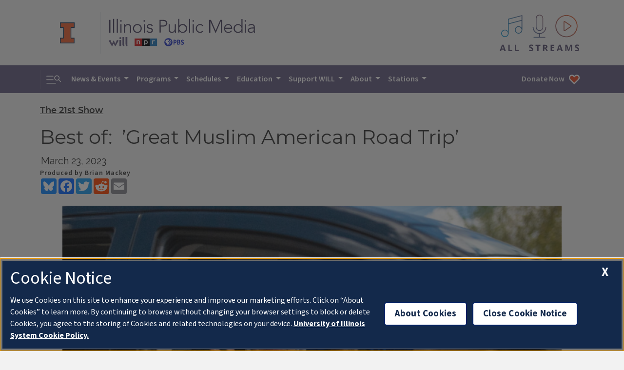

--- FILE ---
content_type: text/html; charset=UTF-8
request_url: https://will.illinois.edu/21stshow/story/best-of-great-muslim-american-road-trip
body_size: 8264
content:




<!doctype html>
<html class="no-js" lang="en" itemscope itemtype="https://schema.org/NewsArticle">

<head>
    <meta charset="utf-8">
    <meta name="viewport" content="width=device-width, initial-scale=1.0">

    
    <meta name="robots" content="index,follow">
    

    
        <link rel="canonical" href="https://will.illinois.edu/21stshow/story/best-of-great-muslim-american-road-trip" />
    

    

    <title>
        Best of:&nbsp; ’Great Muslim American Road Trip’ | 
         The 21st Show | 
        Illinois Public Media
    </title>

    <meta name="author" content="@21stshow">
    <meta name="keywords" content="great muslim american roadtrip, mona haydar, sebastian robins, muslim americans" />
    <meta name="description" content="A married, Millennial, Muslim American couple traveled the length of Route 66 for a limited series on PBS." />
    <meta name="image" content="https://will.illinois.edu/images/uploads/_medium/FW8fPVWWIAUKSxM.jpg">

    
    <meta property="article:published_time" content="2023-03-23T11:00:00-05:00">
    <meta itemprop="dateCreated" content="2023-03-23T11:00:00-05:00">
    
    
    

    

    <meta property="article:section" content="The 21st Show">
    

    <!-- START embeds/_embed_social_metadata -->
    <meta itemprop="name" content="Best of:&nbsp; ’Great Muslim American Road Trip’ | Illinois Public Media">
    <meta itemprop="description" content="A married, Millennial, Muslim American couple traveled the length of Route 66 for a limited series on PBS.">
    <meta itemprop="image" content="https://will.illinois.edu/images/uploads/_medium/FW8fPVWWIAUKSxM.jpg">
    <!-- Open Graph data -->
    <meta property="og:title" content="Best of:&nbsp; ’Great Muslim American Road Trip’ | Illinois Public Media" />
    <meta property="og:type" content="article" />
    <meta property="og:url" content="https://will.illinois.edu/21stshow/story/best-of-great-muslim-american-road-trip" />
    <meta property="og:image" content="https://will.illinois.edu/images/uploads/_medium/FW8fPVWWIAUKSxM.jpg">
    <meta property="og:description" content="A married, Millennial, Muslim American couple traveled the length of Route 66 for a limited series on PBS.">
    <meta property="og:site_name" content="Illinois Public Media">
    <meta property="og:locale" content="en_US" />
    <meta property="fb:app_id" content="543924172317322" />
    <meta property="fb:admins" content="36855947444" />

    <!-- Twitter Card data -->
    <meta name="twitter:card" content="summary_large_image">
    <meta name="twitter:site" content="">
    <meta name="twitter:title" content="Best of:&nbsp; ’Great Muslim American Road Trip’ | Illinois Public Media">
    <meta name="twitter:description" content="A married, Millennial, Muslim American couple traveled the length of Route 66 for a limited series on PBS.">
    <meta name="twitter:image" content="https://will.illinois.edu/images/uploads/_medium/FW8fPVWWIAUKSxM.jpg">
    <meta name="twitter:domain" content="will.illinois.edu" />
    <!-- END embeds/_embed_social_metadata -->

    <!-- START CSS, JS -->
    <link rel="stylesheet" href="/themes/user/will-2020/css/main.e1ac5a9787757b3d8cf6.css" />
    <script src="/themes/user/will-2020/js/main.670b298862df40c7d415.js" async></script>

    
    <link rel="dns-prefetch" href="//cdn.toolkit.illinois.edu">
    <link rel="stylesheet" href="https://cdn.toolkit.illinois.edu/3/toolkit.css">
    <script src="/themes/user/will-2020/js/components.fd442bd211195b065ab9.js" async></script>

    <!-- Illinois Cookies Consent Notice start for illinois.edu -->
    <script src="https://onetrust.techservices.illinois.edu/scripttemplates/otSDKStub.js" id="cookie-js" data-domain-script="uiuc"></script>
    <script>
        function OptanonWrapper() { }
    </script>
    <!-- Illinois Cookies Consent Notice end for illinois.edu -->

    
    <!-- Google Tag Manager -->
<script async>
  (function (w, d, s, l, i) {
    w[l] = w[l] || []; w[l].push({
      'gtm.start':
        new Date().getTime(), event: 'gtm.js'
    }); var f = d.getElementsByTagName(s)[0],
      j = d.createElement(s), dl = l != 'dataLayer' ? '&l=' + l : ''; j.async = true; j.src =
        'https://www.googletagmanager.com/gtm.js?id=' + i + dl; f.parentNode.insertBefore(j, f);
  })(window, document, 'script', 'dataLayer', 'GTM-572RMPQ');
</script>
<!-- End Google Tag Manager -->


<!-- Google Tag Manager (noscript) -->
<noscript><iframe src="https://www.googletagmanager.com/ns.html?id=GTM-572RMPQ" height="0" width="0"
    style="display:none;visibility:hidden"></iframe></noscript>
<!-- End Google Tag Manager (noscript) -->
    
    <meta name="theme-color" content="#675d82">


    <!-- HTML5 shim and Respond.js IE8 support of HTML5 elements and media queries -->
    <!--[if lt IE 9]>
            <script src="https://oss.maxcdn.com/libs/html5shiv/3.7.0/html5shiv.js" integrity="sha384-0s5Pv64cNZJieYFkXYOTId2HMA2Lfb6q2nAcx2n0RTLUnCAoTTsS0nKEO27XyKcY" crossorigin="anonymous"></script>
            <script src="https://oss.maxcdn.com/libs/respond.js/1.3.0/respond.min.js" integrity="sha384-f1r2UzjsxZ9T4V1f2zBO/evUqSEOpeaUUZcMTz1Up63bl4ruYnFYeM+BxI4NhyI0" crossorigin="anonymous"></script>
            <![endif]-->

    

    <link rel="icon" href="/favicon.ico" type="image/x-icon" />
    <link rel="shortcut icon" href="/favicon.ico" type="image/x-icon" />
    <link rel="apple-touch-icon" href="/touch-icon-40x40.png">
    <link rel="apple-touch-icon" sizes="152x152" href="/touch-icon-152x152.png">
    <link rel="apple-touch-icon" sizes="167x167" href="/touch-icon-167x167.png">
    <link rel="apple-touch-icon" sizes="180x180" href="/touch-icon-180x180.png">
    <link rel="manifest" href="/manifest.json">
    <!-- END CSS, JS -->
</head>

<body>

    <!-- layer 1: light bg, brands left, listen right -->
    <header label="station-info" class="navbar navbar-expand-lg text-primary banner container d-flex flex-column flex-md-row align-items-center justify-content-between p-md-3">
        <a href="#main" class="skip-to-content btn btn-outline-primary">Skip to content</a>
        <div class="d-flex flex-column flex-md-row justify-content-between align-items-center w-100">
            <div class="d-flex flex-row my-2 my-md-3">
                <a href="https://illinois.edu" target="_blank" rel="noopener" class="align-self-center">
                    <img src="/themes/user/will-2020/images/logos/illinois/illinois-logo.svg" class="site-header__logo site-header__logo--imark" alt="University of Illinois at Urbana-Champaign" loading="lazy" width="25" height="36">
                </a>
                <div class="border-start mx-3 my-n2"></div>
                <a href="/" class="">
                    <img src="/themes/user/will-2020/images/logos/illinois-public-media-block.svg" class="site-header__logo site-header__logo--ipm" alt="Illinois Public Media: WILL, NPR, PBS" loading="lazy" width="373" height="70">
                </a>
            </div>

            <!-- All Streams -->
            <button class="all-streams-button" id="all-streams-button">
                <p class="visually-hidden">All IPM content streams</p>
                <img src="/themes/user/will-2020/images/livestreams/all-streams-button.svg" alt="" class="" loading="lazy" width="163" height="75">
            </button>
        </div>
        
        <div class="all-streams-modal d-none" id="all-streams-modal" aria-describedby="all-streams-button">
            <button id="all-streams-modal-close" class="all-streams-modal__close btn-close btn-close-white" aria-label="Close stream selection modal window."></button>
            <div class="all-streams-modal__streamcontainer">
                <!-- will am -->
                <a type="audio/mpeg" tabindex="0" onClick="ipm.audiopopup('/am/willplayer'); return false;" href="/am/willplayer" target="_blank" rel="noopener" role="button" class="all-streams-modal__streambutton">
                    <p class="visually-hidden">Play the WILL AM news &amp; talk livestream</p>
                    <img src="/themes/user/will-2020/images/icons/flyout/flyout-play.svg" class="me-3" alt="" loading="lazy" width="24" height="40">
                    <img src="/themes/user/will-2020/images/icons/flyout/flyout-will-am.svg" class="" alt="" loading="lazy" width="123" height="50">
                </a>
                <div class="all-streams-modal__divider"></div>
                <!-- will fm current -->
                <a type="audio/mpeg" tabindex="0" onClick="ipm.audiopopup('/fm/willplayer'); return false;" href="/fm/willplayer" target="_blank" rel="noopener" role="button" class="all-streams-modal__streambutton">
                    <p class="visually-hidden">Play the WILL Illinois Classical FM livestream</p>
                    <img src="/themes/user/will-2020/images/icons/flyout/flyout-play.svg" class="me-3" alt="" loading="lazy" width="24" height="40">
                    <img src="/themes/user/will-2020/images/icons/flyout/flyout-illinois-classical.svg" class="" alt="" loading="lazy" width="123" height="50">
                </a>
                <div class="all-streams-modal__divider"></div>

                <!-- will fm all-classical -->
                <a type="audio/mpeg" tabindex="0" onClick="ipm.audiopopup('/fm/classicalplayer'); return false;" href="/fm/classicalplayer" target="_blank" rel="noopener" role="button" class="all-streams-modal__streambutton">
                    <p class="visually-hidden">Play the WILL all day classical livestream</p>
                    <img src="/themes/user/will-2020/images/icons/flyout/flyout-play.svg" class="me-3" alt="" loading="lazy" width="24" height="40">
                    <img src="/themes/user/will-2020/images/icons/flyout/flyout-all-day-classical.svg" class="" alt="" loading="lazy" width="123" height="50">
                </a>
                <div class="all-streams-modal__divider"></div>
                
                <!-- Illinois Soul -->
                <a type="audio/mpeg" tabindex="0" onClick="ipm.audiopopup('/illinoissoul/player'); return false;" href="/illinoissoul/player" target="_blank" rel="noopener" role="button" class="all-streams-modal__streambutton">
                    <p class="visually-hidden">Play the Illinois Soul livestream</p>
                    <img src="/themes/user/will-2020/images/icons/flyout/flyout-play.svg" class="me-3" alt="" loading="lazy" width="24" height="40">
                    <img src="/themes/user/will-2020/images/icons/flyout/flyout-illinois-soul.svg" class="" alt="" loading="lazy" width="123" height="50">
                </a>
                <div class="all-streams-modal__divider"></div>
                
                <!-- will tv -->
                <a href="https://video.will.illinois.edu/livestream" target="_blank" rel="noopener" role="button" class="all-streams-modal__streambutton">
                    <p class="visually-hidden">Play the WILL TV livestream</p>
                    <img src="/themes/user/will-2020/images/icons/flyout/flyout-play.svg" class="me-3" alt="" loading="lazy" width="24" height="40">
                    <img src="/themes/user/will-2020/images/icons/flyout/flyout-will-tv.svg" class="" alt="" loading="lazy" width="123" height="50">
                </a>
                <div class="all-streams-modal__divider"></div>

                <!-- will tv kids -->
                <a href="/tv/kids" role="button" class="all-streams-modal__streambutton" target="_blank" rel="noopener" role="button" >
                    <p class="visually-hidden">Play the WILL-TV Kids 24/7 livestream</p>
                    <img src="/themes/user/will-2020/images/icons/flyout/flyout-play.svg" class="me-3" alt="" loading="lazy" width="24" height="40">
                    <img src="/themes/user/will-2020/images/icons/flyout/flyout-pbs-kids.svg" class="" alt="" loading="lazy" width="123" height="50">
                </a>
                <div class="all-streams-modal__divider"></div>

                <!-- IRR -->
                <a type="audio/mpeg" tabindex="0" onClick="ipm.audiopopup('/player/audioplayer_irr'); return false;" href="/player/audioplayer_irr" target="_blank" rel="noopener" role="button" class="all-streams-modal__streambutton">
                    <p class="visually-hidden">Play the Illinois Radio Reader livestream</p>
                    <img src="/themes/user/will-2020/images/icons/flyout/flyout-play.svg" class="me-3" alt="" loading="lazy" width="24" height="40">
                    <img src="/themes/user/will-2020/images/icons/flyout/flyout-irr.svg" class="" alt="" loading="lazy" width="123" height="50">
                </a>
            </div>
        </div>
    </header>
    
    <!-- layer 2: dark bg, toggle left, navigation -->
    <nav class="navbar navbar-expand-lg navbar-dark bg-primary" aria-label="navigation">
        <div class="container">
            <button class="navbar-toggler" type="button" data-bs-toggle="collapse" data-bs-target="#navbarSupportedContent" aria-controls="navbarSupportedContent" aria-expanded="false">
                <label class="visually-hidden">Search &amp; Navigation</label>
                <span class="navbar-toggler-icon"></span>
            </button>

            <div class="collapse navbar-collapse" id="navbarSupportedContent">
                <!-- https://bootsnipp.com/snippets/GaeQR -->
                <form class="searchbar d-flex flex-row align-items-center">
                    <input class="search_input form-control" type="search" aria-label="search" placeholder="Search">
                    <button href="#" type="button" class="search_icon btn btn-primary search-toggler bg-primary"><label class="visually-hidden">Toggle search</label><i class="navbar-toggler-icon"></i></button>
                </form>

                <ul class="navbar-nav flex-grow-1">
                    <li class="nav-item dropdown">
                        <a class="nav-link dropdown-toggle" data-bs-toggle="dropdown" href="#" role="button" aria-haspopup="true" aria-expanded="false">
                            News &amp; Events
                        </a>
                        <ul class="dropdown-menu">
                            <li class="dropdown-item"><a class="nav-link link-primary" href="https://illinoisnewsroom.org" target="_blank" rel="noopener">IPM Newsroom</a></li>
                            <li class="dropdown-item"><a class="nav-link link-primary" href="/studentnewsroom">Student Newsroom</a></li>
                            <li class="dropdown-item"><a class="nav-link link-primary" href="/events">IPM Station Calendar</a></li>
                            <li class="dropdown-item"><a class="nav-link link-primary" href="https://teensummit2.net/" target="_blank" rel="noopener">Teen Summit 2.0</a></li>
                        </ul>
                    </li>
                    
                    <li class="nav-item dropdown">
                        <a class="nav-link dropdown-toggle" data-bs-toggle="dropdown" href="#" role="button" aria-haspopup="true" aria-expanded="false">
                            Programs
                        </a>
                        <ul class="dropdown-menu js-freshness-filter" data-fresh-channels='["afternoonattheopera","ag-notes","atomic_age_cocktail_party","classicmornings","classicsofthephonograph","npr_stories_dialogue","eveningconcert","irr_clinton_journal","herald-review","ford-county-record","news-gazette","commercial-news","pantagraph","midamericangardener","news_brews_beatz","prairie_fire","prairieperformances","state_of_change","npr_stories_217_today_podcast","npr_stories_21stshow","npr_stories_weather_realness","npr_stories_what_we_brought"]' data-channel-map='{
                            "npr_stories_21stshow": {
                                "url": "/21stshow",
                                "title": "The 21st Show"
                            },
                            "npr_stories_217_today_podcast": {
                                "url": "/217today",
                                "title": "217 Today"
                            },
                            "afternoonattheopera": {
                                "url": "/afternoonattheopera",
                                "title": "Afternoon at the Opera"
                            },
                            "ag-notes": {
                                "url": "/agriculture",
                                "title": "Agriculture"
                            },
                            "american_portrait": {
                                "url": "/americanportrait",
                                "title": "American Portrait | Central Illinois"
                            },
                            "atomic_age_cocktail_party": {
                                "url": "/atomicagecocktailparty",
                                "title": "Atomic Age Cocktail Party"
                            },
                            "classicmornings": {
                                "url": "/classicmornings",
                                "title": "Classic Mornings"
                            },
                            "classicalbts": {
                                "url": "/classicalbts",
                                "title": "Classical:BTS"
                            },
                            "classicsofthephonograph": {
                                "url": "/classicsofthephonograph",
                                "title": "Classics of the Phonograph"
                            },
                            "irr_clinton_journal": {
                                "url": "/illinoisradioreader",
                                "title": "Illinois Radio Reader"
                            },
                            "commercial-news": {
                                "url": "/illinoisradioreader",
                                "title": "Illinois Radio Reader"
                            },
                            "county_fair": {
                                "url": "/countyfair",
                                "title": "County Fair"
                            },
                            "npr_stories_dialogue": {
                                "url": "/dialogue",
                                "title": "Dialogue"
                            },
                            "eveningconcert": {
                                "url": "/eveningconcert",
                                "title": "The Evening Concert"
                            },
                            "illinoiscountry": {
                                "url": "/illinoiscountry",
                                "title": "Illinois Country"
                            },
                            "midamericangardener": {
                                "url": "/midamericangardener",
                                "title": "Mid-American Gardener"
                            },
                            "news_brews_beatz": {
                                "url": "/newsbrewsbeatz",
                                "title": "News, Brews &amp; Beatz"
                            },
                            "prairie_fire": {
                                "url": "/prairiefire",
                                "title": "Prairie Fire"
                            },
                            "prairieperformances": {
                                "url": "/prairieperformances",
                                "title": "Prairie Performances"
                            },
                            "rising_to_the_challenge": {
                                "url": "/risingtothechallenge",
                                "title": "Rising to the Challenge"
                            },
                            "shesaid": {
                                "url": "/shesaid",
                                "title": "The She Said Podcast"
                            },
                            "state_of_change": {
                                "url": "/stateofchange",
                                "title": "State of Change"
                            },
                            "news-gazette": {
                                "url": "/illinoisradioreader",
                                "title": "Illinois Radio Reader"
                            },
                            "herald-review": {
                                "url": "/illinoisradioreader",
                                "title": "Illinois Radio Reader"
                            },
                            "ford-county-record": {
                                "url": "/illinoisradioreader",
                                "title": "Illinois Radio Reader"
                            },
                            "pantagraph": {
                                "url": "/illinoisradioreader",
                                "title": "Illinois Radio Reader"
                            },
                            "southern-champaign-county-today": {
                                "url": "/illinoisradioreader",
                                "title": "Illinois Radio Reader"
                            },
                            "npr_stories_weather_realness": {
                                "url": "/weatherrealness",
                                "title": "Weather Realness"
                            },
                            "npr_stories_what_we_brought": {
                                "url": "/whatwebrought",
                                "title": "What We Brought"
                            }
                        }'>
                            <hr>
                            <li class="dropdown-item"><a class="nav-link link-primary" href="/programs">Program Archive</a></li>
                            <li class="dropdown-item"><a class="nav-link link-primary" href="https://video.will.illinois.edu">Watch WILL-TV On Demand</a></li>
                        </ul>
                    </li>
                    <li class="nav-item dropdown">
                        <a class="nav-link dropdown-toggle" data-bs-toggle="dropdown" href="#" role="button" aria-haspopup="true" aria-expanded="false">
                            Schedules
                        </a>
                        <ul class="dropdown-menu">
                            <li class="dropdown-item"><a class="nav-link link-primary" href="/patterns">Patterns Magazine</a></li>    
                            <li class="dropdown-item"><a class="nav-link link-primary" href="/illinoissoul/schedule">Illinois Soul Schedule</a></li>
                            <li class="dropdown-item"><a class="nav-link link-primary" href="/am/schedule">WILL-AM 580 Schedule</a></li>
                            <li class="dropdown-item"><a class="nav-link link-primary" href="/fm/schedule">Illinois Classical Schedule</a></li>
                            <li class="dropdown-item"><a class="nav-link link-primary" href="/tv/schedule">WILL-TV Schedule</a></li>
                        </ul>
                    </li>
                    <li class="nav-item dropdown">
                        <a class="nav-link dropdown-toggle" data-bs-toggle="dropdown" href="#" role="button" aria-haspopup="true" aria-expanded="false">
                            Education
                        </a>
                        <ul class="dropdown-menu">
                            <li class="dropdown-item"><a class="nav-link link-primary" href="/education/bookmentors">Book Mentor Project</a></li>
                            <li class="dropdown-item"><a class="nav-link link-primary" href="/education/blog">Education Blog</a></li>
                            <li class="dropdown-item"><a class="nav-link link-primary" href="/illinoisyouthmedia">Illinois Youth Media</a></li>
                            <li class="dropdown-item"><a class="nav-link link-primary" href="/socialjusticelearning">Social Justice Learning</a></li>
                            <li class="dropdown-item"><a class="nav-link link-primary" href="/education">WILL Education Homepage</a></li>
                            
                        </ul>
                    </li>
                    <li class="nav-item dropdown">
                        <a class="nav-link dropdown-toggle" data-bs-toggle="dropdown" href="#" role="button" aria-haspopup="true" aria-expanded="false">
                            Support WILL
                        </a>
                        <ul class="dropdown-menu">
                            <li class="dropdown-item"><a class="nav-link link-primary" href="/support/membership">Become a Member</a></li>
                            <li class="dropdown-item"><a class="nav-link link-primary" href="/support/corporatesupport">Corporate Support</a></li>
                            <li class="dropdown-item"><a class="nav-link link-primary" href="/support/ways-to-support-will">How To Give</a></li>
                            <li class="dropdown-item"><a class="nav-link link-primary" href="/support/majorgiving">Major Giving</a></li>
                            <li class="dropdown-item"><a class="nav-link link-primary" href="/support/giftplanning">Planned Giving</a></li>
                            <li class="dropdown-item"><a class="nav-link link-primary" href="/willtravel">Travel with WILL</a></li>
                            <li class="dropdown-item"><a class="nav-link link-primary" href="https://willillinois.careasy.org/" target="_blank" rel="noopener">Vehicle Donation</a></li>
                            <li class="dropdown-item"><a class="nav-link link-primary" href="/nprplus">NPR+ Podcast Bundle</a></li>
                            <li class="dropdown-item"><a class="nav-link link-primary" href="/passport">WILL Passport</a></li>
                            
                        </ul>
                    </li>
                    <li class="nav-item dropdown">
                        <a class="nav-link dropdown-toggle" data-bs-toggle="dropdown" href="#" role="button" aria-haspopup="true" aria-expanded="false">
                            About
                        </a>
                        <ul class="dropdown-menu">
                            <li class="dropdown-item"><a class="nav-link link-primary" href="/about">All About WILL</a></li>
                            <li class="dropdown-item"><a class="nav-link link-primary" href="/about/advisorycommittee">Community Advisors</a></li>
                            <li class="dropdown-item"><a class="nav-link link-primary" href="/contact">Contact Us</a></li>
                            <li class="dropdown-item"><a class="nav-link link-primary" href="/about/diversity">Diversity Policy</a></li>
                            <li class="dropdown-item"><a class="nav-link link-primary" href="/about/staff">IPM Staff</a></li>
                            <li class="dropdown-item"><a class="nav-link link-primary" href="/jobs">Job Opportunities</a></li>
                            <li class="dropdown-item"><a class="nav-link link-primary" href="/will100">WILL History</a></li>
                            <li class="dropdown-item"><a class="nav-link link-primary" href="/about/management">WILL Management</a></li>
                            
                        </ul>
                    </li>
                    <li class="nav-item dropdown">
                        <a class="nav-link dropdown-toggle" data-bs-toggle="dropdown" href="#" role="button" aria-haspopup="true" aria-expanded="false">
                            Stations
                        </a>
                        <ul class="dropdown-menu">
                            <li class="dropdown-item"><a class="nav-link link-primary" href="/illinoissoul">Illinois Soul</a></li>
                            <li class="dropdown-item"><a class="nav-link link-primary" href="/am">AM 580</a></li>
                            <li class="dropdown-item"><a class="nav-link link-primary" href="/fm">Illinois Classical</a></li>
                            <li class="dropdown-item"><a class="nav-link link-primary" href="/tv">WILL TV</a></li>
                        </ul>
                    </li>
                    <li class="nav-item ms-lg-auto d-none d-lg-block">
                        <a href="https://will-fm.secureallegiance.com/will/WebModule/Donate.aspx?P=MASTERTV&PAGETYPE=PLG&CHECK=OGsI%2f2G4N1jRyPYT4GBdDm3L5BYddGq6PVAl6UEf65g%3d" class="nav-link text-light nav__donate-button nav__donate-button--desktop">
                            Donate Now<img loading="lazy" src="/themes/user/will-2020/images/icons/donate-heart.svg" class="ms-2" alt="" width="24" height="24" />
                        </a>
                    </li>
                </ul>
            </div>
            <a href="https://will-fm.secureallegiance.com/will/WebModule/Donate.aspx?P=MASTERTV&PAGETYPE=PLG&CHECK=OGsI%2f2G4N1jRyPYT4GBdDm3L5BYddGq6PVAl6UEf65g%3d" class="nav-link text-light d-lg-none nav__donate-button nav__donate-button--mobile">
                Donate Now<img loading="lazy" src="/themes/user/will-2020/images/icons/donate-heart.svg" class="ms-2" alt="" width="24" height="24" />
            </a>
        </div>
    </nav>

    



    
















    




    




















<main role="main" id="main" class="container">
    <div class="channel mt-4 mb-3">
        <a href="/21stshow" class="h4">The 21st Show</a>
    </div>

    <article class="entry">

        <h1>Best of:&nbsp; ’Great Muslim American Road Trip’</h1>
        

        
        
        <div class="datepublished">
            
            <time datetime="2023-03-23T11:00:00">March 23, 2023</time>
            
        </div>
        
        
        <div class="byline">Produced by Brian Mackey</div>
        

        <!-- AddToAny BEGIN -->

<div class="a2a_kit a2a_kit_size_32 a2a_default_style">
    <a class="a2a_button_bluesky"></a>
    <a class="a2a_button_facebook"></a>
    <a class="a2a_button_twitter"></a>
    <a class="a2a_button_reddit"></a>
    <a class="a2a_button_email"></a>
</div>
<script type="text/javascript">
    var a2a_config = a2a_config || {
        templates: {
            facebook: {
                app_id: "543924172317322",
                redirect_uri: "",
                quote: ""
            },
            twitter: { 
                text: "Best of:  ’Great Muslim American Road Trip’ ${link}" 
            },
            email: {
                subject: "An article from WILL: Best of:  ’Great Muslim American Road Trip’",
                body: "I thought you might be interested in this item from Illinois Public Media. Here's the link:\n\n${link}"
            }
        },
        track_links: 'ga'
    };
</script>
<script async src="https://static.addtoany.com/menu/page.js"></script>
<!-- AddToAny END -->

<div class="clearfix">&nbsp;</div>

        
        <figure class="figure mx-auto">
            
            <img src="/images/uploads/_large/FW8fPVWWIAUKSxM.jpg" alt="Mona Haydar (left) and Sebastian Robbins (right)" class="img-fluid" loading="lazy" width="1024">
            
            <figcaption class="caption">
                <p>
                    Mona Haydar (left) and Sebastian Robbins (right)
                    <span class="photocredit ms-3">PBS</span>
                </p>
            </figcaption>
        </figure>
        

        
        <div class="d-flex flex-row justify-content-around justify-content-md-start">
            <div class="embedded-audioplayer">
                <a href="https://will.illinois.edu/player/audio/21stshow/best-of-great-muslim-american-road-trip" aria-describedby="title-65779" onClick="ipm.audiopopup(this.href); return false;">
                    <button class="playbutton btn">
                    <img 
                        class="" 
                        src="/themes/user/will-2020/images/icons/embedded-play-button.svg" 
                        alt="Play" 
                        tabindex="-1"
                        loading="lazy"
                        width="36"
                        height="36">
                    </button>
                    Listen
                </a>
            </div>
            
                
                <div class="audio-download me-3 me-md-0 ms-md-5">
                    <a href="/nfs/21st_032323_segb2andc.mp3" aria-describedby="title-65779">
                        <button class="download btn">
                            <img
                                class=""
                                src="/themes/user/will-2020/images/icons/download.svg"
                                alt="Download"
                                tabindex="-1"
                                loading="lazy"
                                width="35"
                                height="35">
                        </button>
                        Download
                    </a>
                </div>
                
            

            <!-- start Collapse section only if a transcript is included in the Entry -->
            
            <!-- end Collapse -->
        </div>
        
        
        <div class="storybody clearfix">
            <p>Mona Haydar and Sebastian Robins are a married, Millennial, Muslim American couple who traveled the length of Route 66 for a limited series on PBS.&nbsp;Mona and Sebastian began their journey in Chicago, stopped in central Illinois to pray at the Islamic Society of Greater Springfield, and then headed for St. Louis. We&nbsp;interviewed Haydar and Robins to hear more about "The Great Muslim American Road Trip."</p>

<p><em>This conversation originally aired July 12, 2022.</em></p>

<p><strong>Guests:</strong></p>

<p><strong>Mona Haydar&nbsp;</strong><br />
Series host, &lsquo;The Great Muslim American Road Trip&rsquo;</p>

<p><strong>Sebastian Robins</strong><br />
Series host, &lsquo;The Great Muslim American Road Trip&rsquo;</p>

<p>&nbsp;</p>

<blockquote class="twitter-tweet">
<p dir="ltr" lang="en">Follow a millennial Muslim American couple on a journey along Route 66. Mona &amp; Sebastian weave a colorful story about what it means to be Muslim in America today. The Great Muslim American Road Trip premieres Tuesday, July 5 at 10 PM on KQED 9. <a href="https://twitter.com/hashtag/MuslimRoadTripPBS?src=hash&amp;ref_src=twsrc%5Etfw">#MuslimRoadTripPBS</a> <a href="https://t.co/unaZDg9Wo4">pic.twitter.com/unaZDg9Wo4</a></p>
&mdash; KQED (@KQED) <a href="https://twitter.com/KQED/status/1543763095641899008?ref_src=twsrc%5Etfw">July 4, 2022</a></blockquote>
<script async src="https://platform.twitter.com/widgets.js" charset="utf-8"></script>

<p>&nbsp;</p>

<p><em>Prepared for web by Zainab Qureshi and Owen Henderson</em></p>

<p>Help shape our coverage on The 21st by joining our texting group and answering weekly questions. To join,&nbsp;text &ldquo;TALK&rdquo; to&nbsp;217-803-0730&nbsp;or sign up with your phone number below:</p>

<p><iframe frameborder="no" scrolling="no" src="https://app.groundsource.co/surveys/textsms/12178030730/TALK/?font=arial&amp;button=0095D6&amp;buttontext=Subscribe" style="min-height: 150px; width: 100%; max-width: 525px;"></iframe>&nbsp;</p>

        </div> <!-- storybody -->
        
        <div class="tags my-3">
            <h2 class="visually-hidden">Tags</h2>
            <ul class="list-unstyled d-flex flex-row">
                
                <li><a href="/tags/great-muslim-american-roadtrip" class="badge text-bg-light m-1">great muslim american roadtrip</a></li>
                
                <li><a href="/tags/mona-haydar" class="badge text-bg-light m-1">mona haydar</a></li>
                
                <li><a href="/tags/sebastian-robins" class="badge text-bg-light m-1">sebastian robins</a></li>
                
                <li><a href="/tags/muslim-americans" class="badge text-bg-light m-1">muslim americans</a></li>
                
            </ul>
        </div>
    </article>
</main>

    

    

    <button id="cd-top" class="cd-top btn" tabindex="-1" aria-hidden="true"><span class="visually-hidden">Back to top</span></button>
        
    <ipm-footer source="IllinoisPublicMedia">
        <div slot="media-logos">
            <a href="/">
                <img src="/themes/user/will-2020/images/logos/ipm/ipm-npr-pbs-logos.svg" alt="Illinois Public Media (WILL, NPR, PBS)" loading="lazy" width="225" height="117">
                <span class="visually-hidden">IPM Home</span>
            </a>
        </div>

        <nav slot="social" aria-label="social media">
            <ul>
                <li><a data-service="bluesky" href="https://bsky.app/profile/ilpublicmedia.bsky.social">Bluesky</a></li>
                <li><a data-service="facebook" href="https://www.facebook.com/ILPublicMedia">Facebook</a></li>
                <li><a data-service="instagram" href="https://instagram.com/ILPublicMedia">Instagram</a></li>
                <li><a data-service="youtube" href="https://www.youtube.com/IllinoisPublicMedia">YouTube</a></li>
                <li><a data-service="tiktok" href="https://tiktok.com/@ilpublicmedia">TikTok</a></li>
            </ul>
        </nav>

        <p slot="site-name"><a href="/">Illinois Public Media</a></p>

        <address slot="address">
            <p>Campbell Hall<br>
                300 N. Goodwin<br>
                Urbana, IL 61801</p>
                
            <p>217-333-7300</p>
            <p><a href="mailto:willamfm@illinois.edu?subject=Contact%20WILL">willamfm@illinois.edu</a></p>
            <p><a href="/about/location">Location &amp; Map</a></p>
        </address>

        <p slot="primary-unit"><a href="https://media.illinois.edu/">College of Media</a></p>
        <button slot="cookies-button" id="ot-sdk-btn" class="ot-sdk-show-settings ilw-button">About Cookies</button>

        <div slot="actions" class="ilw-footer-menu">
            <h2>Newsletters</h2>

            <p>
                <a href="/signup" class="content-slot" style="color: inherit; text-decoration: underline; background-color: unset; padding: 0; border-radius: unset; font-family: var(--bs-body-font-family); font-size: var(--bs-body-font-size); font-weight: var(--bs-body-font-weight); line-height: var(--bs-body-line-height);">Subscribe to our newsletters</a> 
                to get updates about Illinois Public Media's role in giving voice to local arts, education, new ideas, and community needs, sent straight to your inbox.
            </p>
        </div>

        <div class="d-md-flex justify-content-between mt-3">
            <nav class="ilw-footer-menu" aria-labelledby="footer-support-ipm">
                <h2 id="footer-support-ipm">Support</h2>
                <ul>
                    <li><a href="https://will-fm.secureallegiance.com/will/WebModule/Donate.aspx?P=MASTERTV&PAGETYPE=PLG&CHECK=OGsI%2f2G4N1jRyPYT4GBdDm3L5BYddGq6PVAl6UEf65g%3d">Donate</a></li>
                    <li><a href="/support/membership">Membership Information</a></li>
                    <li><a href="/willtravel">WILL Travel &amp; Tours</a></li>
                    <li><a href="/friends50">Friends of WILL Memory Archive</a></li>
                </ul>
            </nav>

            <nav class="ilw-footer-menu" aria-labelledby="footer-ipm-compliance">
                <h2 id="footer-ipm-compliance">About</h2>
                <ul>
                    <li><a href="/about/compliance">Compliance Documentation</a></li>
                    <li><a href="/about/publicfile">FCC Public Files</a></li>
                    <li><a href="/about/management">Management</a></li>
                    <li><a href="https://www.vpaa.uillinois.edu/resources/web_privacy">Privacy Notice</a></li>
                </ul>
            </nav>
        </div>
    </ipm-footer>
    
    <link rel="stylesheet" href="/themes/user/will-2020/css/icons.6d78880f2a461ec1c3a4.css">
</body>
</html>

--- FILE ---
content_type: text/html; charset=utf-8
request_url: https://app.groundsource.co/surveys/textsms/12178030730/TALK/?font=arial&button=0095D6&buttontext=Subscribe
body_size: 6245
content:
<!DOCTYPE html>
<html >
  <head>
    <meta charset="UTF-8">
    <meta property="og:site_name" content="groundsource.co"/>
    <meta property="og:title" content="GroundSource text me"/>
    <meta property="og:url" content="/surveys/textsms/12178030730/TALK/"/>
    <meta name="viewport" content="width=device-width, initial-scale=1, shrink-to-fit=no">
    <title>Text-Me</title>

  <style type="text/css">
    html,
      body {
        margin: 0;
        padding: 0;
      }

      html,
      body {
        width: 100%;
        height: 100%;
        overflow: hidden;
      }

      *,
      *:before,
      *:after {
        box-sizing: border-box;
        outline: none;
      }

      body {
        font-family: 'arial', sans-serif;
        background-size: 100%;
        display: flex;
        justify-content: center;
        flex-direction: column;
        align-items: center;
        color: #000000;
      }

      p {
        text-align: left;
        font-size: 13px;
        margin: 1em;
      }

      a:hover, a:visited, a:hover, a:link {
        color: rgba(255, 255, 255, 0.6);
      }

      .register {
        margin: 0 auto 0;
        width: 100%;
        min-width: 225px;
        max-width: 700px;
        justify-content: center;
        align-items: center;

      }

      .countries select {
         border: 5px solid #0095D6;
         font-size: 16px;
         height: 70px;
         width: 150px;

      }

      .field {
        width: 100%;
        position: relative;
        padding-left:10px;

      }
      .field input {
        width: 100%;
        border-radius: 6px;
        height: 70px;
        border :5px solid #0095D6;
        padding: 8px 0 0 16px;
        font-size: 23px;
      }

      .field button {
        width: 100%;
        padding: 15px 5px;
        background:#0095D6;
        border: 0;
        border-radius: 6px;
        font-size: 15px;
        cursor: pointer;
        transition: width .3s ease, background .3s ease, opacity .3s ease;
        opacity: 1;
        color: #ffffff;
        pointer-events: none;
      }
      .field button.active {
        color: #ffffff;
        opacity: 1;
        pointer-events: auto;
      }
      .field button.active:hover {
        background: #0095D6;
      }
      .field button.full {
        width: 100%;
      }



      @media screen and (min-width: 360px) {
        .field {
          background: none;
        }
        .field button {
          position: absolute;
          top: 0;
          height: 70px;
          right: 0;
          width: 125px;
        }
      }

  </style>
  <script src="https://cdnjs.cloudflare.com/ajax/libs/jquery/2.2.2/jquery.min.js"></script>
  <script src="https://s3-us-west-2.amazonaws.com/s.cdpn.io/3/jquery.inputmask.bundle.js"></script>
  <script type="text/javascript">
  $(document).ready(function(){

    if(1 === 44){
      $('#register').inputmask({"mask": "(99999) 999-99[9]"});

    }
    else{
        $('#register').inputmask({"mask": "(999) 999-9999"});

    }
    
    var $form = $('.register');
    var keyword=$('#keyword').val();
    var outbound=$('#outbound').val();
    var ant=$('#ant').val();
    var msid=$('#msid').val();

    function resetting(submit_botton){
      setTimeout(function () {
          $form.find('input').val('').removeClass('active');
          $form.find('label').removeClass('active');
          submit_botton.removeClass('full active');
          submit_botton.html('Subscribe');
        }, 2400);
    }

    function validatephone(phone) {
      var regex = /^[(]{0,1}[0-9]{3,5}[)]{0,1}[-\s\.]{0,1}[0-9]{3}[-\s\.]{0,1}[0-9]{2,4}$/;
      return regex.test(phone);
    };

    $form.on('keyup', 'input', function (e) {
      var $this = $(this),
          $input = $this.val();
      if ($input.length > 9) {
      
        $form.find('label').addClass('active');
        if (validatephone($input)) {
          $form.find('button').addClass('active');
         
        } else {
          $form.find('button').removeClass('active');
        }
        $(this).addClass('active');
      } else {
        $form.find('label').removeClass('active');
        $form.find('button').removeClass('active');
        $(this).removeClass('active');
      }
    });

    $form.on('click', 'button.active', function (e) {
      e.preventDefault;
      var submit_botton = $(this);
      phone_number=$('#register').inputmask('unmaskedvalue');
      c_code=$('#country_code').val();
      if (c_code > 0){
        country_code = c_code;

      }
      else{
        country_code = 1;

      }

      if(phone_number.length > 10){
        phone_number = phone_number.substr(1,11);

      }
     var data;
     data = {MessageSid:1,
              To:'+'+outbound,
              From:'+'+country_code +phone_number,
              Body:keyword,
              ant:ant,  
            }
      if (msid !== 'None'){
        data['MessagingServiceSid']=msid;
      }
      gs_url = "/surveys/sms/textsms/";
      $.ajax({url:gs_url,
              data:data, 
          async: true, 
          beforeSend: function(msg){
                    submit_botton.addClass('full');
                    submit_botton.html('Sending........');
                  },
          success: function(result){
              
              if (result === "subscribed"){
                submit_botton.addClass('full');
                submit_botton.html('You’re already subscribed!');

              }
              else{
                submit_botton.addClass('full');
                submit_botton.html('Successfully Subscribed!');

              }

              resetting(submit_botton);
          },
          error: function() {
              submit_botton.addClass('full');
              submit_botton.html('Sorry. Try again!');
              resetting(submit_botton);
          }
      });


    });
    });
  </script>
</head>
<body>
  <br><br><br>
  <div class="register">

    
    <div class="field">
      <input id="register" placeholder="Phone Number" maxlength="15" type="text" />      
      <button>Subscribe</button>
    </div>
  </div>
      <p>Standard message rates apply. You can always text STOP to unsubscribe or HELP to learn more<p>
  <input type="hidden" id="keyword" value="TALK">
  <input type="hidden" id="outbound" value="12178030730">
  <input type="hidden" id="ant" value="True">
  <input type="hidden" id="msid" value="None">
  <br>
</body>
</html>

--- FILE ---
content_type: text/javascript
request_url: https://s3-us-west-2.amazonaws.com/s.cdpn.io/3/jquery.inputmask.bundle.js
body_size: 176433
content:
/*!
* jquery.inputmask.bundle.js
* https://github.com/RobinHerbots/jquery.inputmask
* Copyright (c) 2010 - 2016 Robin Herbots
* Licensed under the MIT license (http://www.opensource.org/licenses/mit-license.php)
* Version: 3.3.4-108
*/
!function($) {
    function Inputmask(alias, options) {
        return this instanceof Inputmask ? ($.isPlainObject(alias) ? options = alias : (options = options || {}, 
        options.alias = alias), this.el = void 0, this.opts = $.extend(!0, {}, this.defaults, options), 
        this.noMasksCache = options && void 0 !== options.definitions, this.userOptions = options || {}, 
        this.events = {}, this.dataAttribute = "data-inputmask", void this.resolveAlias(this.opts.alias, options, this.opts)) : new Inputmask(alias, options);
    }
    function generateMaskSet(opts, nocache) {
        function generateMask(mask, metadata, opts) {
            if (null !== mask && "" !== mask) {
                if (1 === mask.length && opts.greedy === !1 && 0 !== opts.repeat && (opts.placeholder = ""), 
                opts.repeat > 0 || "*" === opts.repeat || "+" === opts.repeat) {
                    var repeatStart = "*" === opts.repeat ? 0 : "+" === opts.repeat ? 1 : opts.repeat;
                    mask = opts.groupmarker.start + mask + opts.groupmarker.end + opts.quantifiermarker.start + repeatStart + "," + opts.repeat + opts.quantifiermarker.end;
                }
                var masksetDefinition;
                return void 0 === Inputmask.prototype.masksCache[mask] || nocache === !0 ? (masksetDefinition = {
                    mask: mask,
                    maskToken: Inputmask.prototype.analyseMask(mask, opts),
                    validPositions: {},
                    _buffer: void 0,
                    buffer: void 0,
                    tests: {},
                    metadata: metadata,
                    maskLength: void 0
                }, nocache !== !0 && (Inputmask.prototype.masksCache[opts.numericInput ? mask.split("").reverse().join("") : mask] = masksetDefinition, 
                masksetDefinition = $.extend(!0, {}, Inputmask.prototype.masksCache[opts.numericInput ? mask.split("").reverse().join("") : mask]))) : masksetDefinition = $.extend(!0, {}, Inputmask.prototype.masksCache[opts.numericInput ? mask.split("").reverse().join("") : mask]), 
                masksetDefinition;
            }
        }
        var ms;
        if ($.isFunction(opts.mask) && (opts.mask = opts.mask(opts)), $.isArray(opts.mask)) {
            if (opts.mask.length > 1) {
                opts.keepStatic = null === opts.keepStatic || opts.keepStatic;
                var altMask = opts.groupmarker.start;
                return $.each(opts.numericInput ? opts.mask.reverse() : opts.mask, function(ndx, msk) {
                    altMask.length > 1 && (altMask += opts.groupmarker.end + opts.alternatormarker + opts.groupmarker.start), 
                    altMask += void 0 === msk.mask || $.isFunction(msk.mask) ? msk : msk.mask;
                }), altMask += opts.groupmarker.end, generateMask(altMask, opts.mask, opts);
            }
            opts.mask = opts.mask.pop();
        }
        return opts.mask && (ms = void 0 === opts.mask.mask || $.isFunction(opts.mask.mask) ? generateMask(opts.mask, opts.mask, opts) : generateMask(opts.mask.mask, opts.mask, opts)), 
        ms;
    }
    function maskScope(actionObj, maskset, opts) {
        function getMaskTemplate(baseOnInput, minimalPos, includeMode) {
            minimalPos = minimalPos || 0;
            var ndxIntlzr, test, testPos, maskTemplate = [], pos = 0, lvp = getLastValidPosition();
            maxLength = void 0 !== el ? el.maxLength : void 0, maxLength === -1 && (maxLength = void 0);
            do baseOnInput === !0 && getMaskSet().validPositions[pos] ? (testPos = getMaskSet().validPositions[pos], 
            test = testPos.match, ndxIntlzr = testPos.locator.slice(), maskTemplate.push(includeMode === !0 ? testPos.input : includeMode === !1 ? test.nativeDef : getPlaceholder(pos, test))) : (testPos = getTestTemplate(pos, ndxIntlzr, pos - 1), 
            test = testPos.match, ndxIntlzr = testPos.locator.slice(), (opts.jitMasking === !1 || pos < lvp || Number.isFinite(opts.jitMasking) && opts.jitMasking > pos) && maskTemplate.push(includeMode === !1 ? test.nativeDef : getPlaceholder(pos, test))), 
            pos++; while ((void 0 === maxLength || pos < maxLength) && (null !== test.fn || "" !== test.def) || minimalPos > pos);
            return "" === maskTemplate[maskTemplate.length - 1] && maskTemplate.pop(), getMaskSet().maskLength = pos + 1, 
            maskTemplate;
        }
        function getMaskSet() {
            return maskset;
        }
        function resetMaskSet(soft) {
            var maskset = getMaskSet();
            maskset.buffer = void 0, soft !== !0 && (maskset._buffer = void 0, maskset.validPositions = {}, 
            maskset.p = 0);
        }
        function getLastValidPosition(closestTo, strict, validPositions) {
            var before = -1, after = -1, valids = validPositions || getMaskSet().validPositions;
            void 0 === closestTo && (closestTo = -1);
            for (var posNdx in valids) {
                var psNdx = parseInt(posNdx);
                valids[psNdx] && (strict || null !== valids[psNdx].match.fn) && (psNdx <= closestTo && (before = psNdx), 
                psNdx >= closestTo && (after = psNdx));
            }
            return before !== -1 && closestTo - before > 1 || after < closestTo ? before : after;
        }
        function stripValidPositions(start, end, nocheck, strict) {
            function IsEnclosedStatic(pos) {
                var posMatch = getMaskSet().validPositions[pos];
                if (void 0 !== posMatch && null === posMatch.match.fn) {
                    var prevMatch = getMaskSet().validPositions[pos - 1], nextMatch = getMaskSet().validPositions[pos + 1];
                    return void 0 !== prevMatch && void 0 !== nextMatch;
                }
                return !1;
            }
            var i, startPos = start, positionsClone = $.extend(!0, {}, getMaskSet().validPositions), needsValidation = !1;
            for (getMaskSet().p = start, i = end - 1; i >= startPos; i--) void 0 !== getMaskSet().validPositions[i] && (nocheck !== !0 && (!getMaskSet().validPositions[i].match.optionality && IsEnclosedStatic(i) || opts.canClearPosition(getMaskSet(), i, getLastValidPosition(), strict, opts) === !1) || delete getMaskSet().validPositions[i]);
            for (resetMaskSet(!0), i = startPos + 1; i <= getLastValidPosition(); ) {
                for (;void 0 !== getMaskSet().validPositions[startPos]; ) startPos++;
                var s = getMaskSet().validPositions[startPos];
                if (i < startPos && (i = startPos + 1), void 0 === getMaskSet().validPositions[i] && isMask(i) || void 0 !== s) i++; else {
                    var t = getTestTemplate(i);
                    needsValidation === !1 && positionsClone[startPos] && positionsClone[startPos].match.def === t.match.def ? (getMaskSet().validPositions[startPos] = $.extend(!0, {}, positionsClone[startPos]), 
                    getMaskSet().validPositions[startPos].input = t.input, delete getMaskSet().validPositions[i], 
                    i++) : positionCanMatchDefinition(startPos, t.match.def) ? isValid(startPos, t.input || getPlaceholder(i), !0) !== !1 && (delete getMaskSet().validPositions[i], 
                    i++, needsValidation = !0) : isMask(i) || (i++, startPos--), startPos++;
                }
            }
            resetMaskSet(!0);
        }
        function determineTestTemplate(tests, guessNextBest) {
            for (var testPos, testPositions = tests, lvp = getLastValidPosition(), lvTest = getMaskSet().validPositions[lvp] || getTests(0)[0], lvTestAltArr = void 0 !== lvTest.alternation ? lvTest.locator[lvTest.alternation].toString().split(",") : [], ndx = 0; ndx < testPositions.length && (testPos = testPositions[ndx], 
            !(testPos.match && (opts.greedy && testPos.match.optionalQuantifier !== !0 || (testPos.match.optionality === !1 || testPos.match.newBlockMarker === !1) && testPos.match.optionalQuantifier !== !0) && (void 0 === lvTest.alternation || lvTest.alternation !== testPos.alternation || void 0 !== testPos.locator[lvTest.alternation] && checkAlternationMatch(testPos.locator[lvTest.alternation].toString().split(","), lvTestAltArr))) || guessNextBest === !0 && (null !== testPos.match.fn || /[0-9a-bA-Z]/.test(testPos.match.def))); ndx++) ;
            return testPos;
        }
        function getTestTemplate(pos, ndxIntlzr, tstPs) {
            return getMaskSet().validPositions[pos] || determineTestTemplate(getTests(pos, ndxIntlzr ? ndxIntlzr.slice() : ndxIntlzr, tstPs));
        }
        function getTest(pos) {
            return getMaskSet().validPositions[pos] ? getMaskSet().validPositions[pos] : getTests(pos)[0];
        }
        function positionCanMatchDefinition(pos, def) {
            for (var valid = !1, tests = getTests(pos), tndx = 0; tndx < tests.length; tndx++) if (tests[tndx].match && tests[tndx].match.def === def) {
                valid = !0;
                break;
            }
            return valid;
        }
        function getTests(pos, ndxIntlzr, tstPs) {
            function resolveTestFromToken(maskToken, ndxInitializer, loopNdx, quantifierRecurse) {
                function handleMatch(match, loopNdx, quantifierRecurse) {
                    function isFirstMatch(latestMatch, tokenGroup) {
                        var firstMatch = 0 === $.inArray(latestMatch, tokenGroup.matches);
                        return firstMatch || $.each(tokenGroup.matches, function(ndx, match) {
                            if (match.isQuantifier === !0 && (firstMatch = isFirstMatch(latestMatch, tokenGroup.matches[ndx - 1]))) return !1;
                        }), firstMatch;
                    }
                    function resolveNdxInitializer(pos, alternateNdx, targetAlternation) {
                        var bestMatch, indexPos;
                        return (getMaskSet().tests[pos] || getMaskSet().validPositions[pos]) && $.each(getMaskSet().tests[pos] || [ getMaskSet().validPositions[pos] ], function(ndx, lmnt) {
                            var alternation = void 0 !== targetAlternation ? targetAlternation : lmnt.alternation, ndxPos = lmnt.locator[alternation] ? lmnt.locator[alternation].toString().indexOf(alternateNdx) : -1;
                            (void 0 === indexPos || ndxPos < indexPos) && ndxPos !== -1 && (bestMatch = lmnt, 
                            indexPos = ndxPos);
                        }), bestMatch ? bestMatch.locator.slice(bestMatch.alternation + 1) : void 0 !== targetAlternation ? resolveNdxInitializer(pos, alternateNdx) : void 0;
                    }
                    function staticCanMatchDefinition(source, target) {
                        return null === source.match.fn && null !== target.match.fn && target.match.fn.test(source.match.def, getMaskSet(), pos, !1, opts, !1);
                    }
                    if (testPos > 1e4) throw "Inputmask: There is probably an error in your mask definition or in the code. Create an issue on github with an example of the mask you are using. " + getMaskSet().mask;
                    if (testPos === pos && void 0 === match.matches) return matches.push({
                        match: match,
                        locator: loopNdx.reverse(),
                        cd: cacheDependency
                    }), !0;
                    if (void 0 !== match.matches) {
                        if (match.isGroup && quantifierRecurse !== match) {
                            if (match = handleMatch(maskToken.matches[$.inArray(match, maskToken.matches) + 1], loopNdx)) return !0;
                        } else if (match.isOptional) {
                            var optionalToken = match;
                            if (match = resolveTestFromToken(match, ndxInitializer, loopNdx, quantifierRecurse)) {
                                if (latestMatch = matches[matches.length - 1].match, !isFirstMatch(latestMatch, optionalToken)) return !0;
                                insertStop = !0, testPos = pos;
                            }
                        } else if (match.isAlternator) {
                            var maltMatches, alternateToken = match, malternateMatches = [], currentMatches = matches.slice(), loopNdxCnt = loopNdx.length, altIndex = ndxInitializer.length > 0 ? ndxInitializer.shift() : -1;
                            if (altIndex === -1 || "string" == typeof altIndex) {
                                var amndx, currentPos = testPos, ndxInitializerClone = ndxInitializer.slice(), altIndexArr = [];
                                if ("string" == typeof altIndex) altIndexArr = altIndex.split(","); else for (amndx = 0; amndx < alternateToken.matches.length; amndx++) altIndexArr.push(amndx);
                                for (var ndx = 0; ndx < altIndexArr.length; ndx++) {
                                    if (amndx = parseInt(altIndexArr[ndx]), matches = [], ndxInitializer = resolveNdxInitializer(testPos, amndx, loopNdxCnt) || ndxInitializerClone.slice(), 
                                    match = handleMatch(alternateToken.matches[amndx] || maskToken.matches[amndx], [ amndx ].concat(loopNdx), quantifierRecurse) || match, 
                                    match !== !0 && void 0 !== match && altIndexArr[altIndexArr.length - 1] < alternateToken.matches.length) {
                                        var ntndx = $.inArray(match, maskToken.matches) + 1;
                                        maskToken.matches.length > ntndx && (match = handleMatch(maskToken.matches[ntndx], [ ntndx ].concat(loopNdx.slice(1, loopNdx.length)), quantifierRecurse), 
                                        match && (altIndexArr.push(ntndx.toString()), $.each(matches, function(ndx, lmnt) {
                                            lmnt.alternation = loopNdx.length - 1;
                                        })));
                                    }
                                    maltMatches = matches.slice(), testPos = currentPos, matches = [];
                                    for (var ndx1 = 0; ndx1 < maltMatches.length; ndx1++) {
                                        var altMatch = maltMatches[ndx1], hasMatch = !1;
                                        altMatch.alternation = altMatch.alternation || loopNdxCnt;
                                        for (var ndx2 = 0; ndx2 < malternateMatches.length; ndx2++) {
                                            var altMatch2 = malternateMatches[ndx2];
                                            if (("string" != typeof altIndex || $.inArray(altMatch.locator[altMatch.alternation].toString(), altIndexArr) !== -1) && (altMatch.match.def === altMatch2.match.def || staticCanMatchDefinition(altMatch, altMatch2))) {
                                                hasMatch = altMatch.match.nativeDef === altMatch2.match.nativeDef, altMatch.alternation == altMatch2.alternation && altMatch2.locator[altMatch2.alternation].toString().indexOf(altMatch.locator[altMatch.alternation]) === -1 && (altMatch2.locator[altMatch2.alternation] = altMatch2.locator[altMatch2.alternation] + "," + altMatch.locator[altMatch.alternation], 
                                                altMatch2.alternation = altMatch.alternation, null == altMatch.match.fn && (altMatch2.na = altMatch2.na || altMatch.locator[altMatch.alternation].toString(), 
                                                altMatch2.na.indexOf(altMatch.locator[altMatch.alternation]) === -1 && (altMatch2.na = altMatch2.na + "," + altMatch.locator[altMatch.alternation])));
                                                break;
                                            }
                                        }
                                        hasMatch || malternateMatches.push(altMatch);
                                    }
                                }
                                "string" == typeof altIndex && (malternateMatches = $.map(malternateMatches, function(lmnt, ndx) {
                                    if (isFinite(ndx)) {
                                        var mamatch, alternation = lmnt.alternation, altLocArr = lmnt.locator[alternation].toString().split(",");
                                        lmnt.locator[alternation] = void 0, lmnt.alternation = void 0;
                                        for (var alndx = 0; alndx < altLocArr.length; alndx++) mamatch = $.inArray(altLocArr[alndx], altIndexArr) !== -1, 
                                        mamatch && (void 0 !== lmnt.locator[alternation] ? (lmnt.locator[alternation] += ",", 
                                        lmnt.locator[alternation] += altLocArr[alndx]) : lmnt.locator[alternation] = parseInt(altLocArr[alndx]), 
                                        lmnt.alternation = alternation);
                                        if (void 0 !== lmnt.locator[alternation]) return lmnt;
                                    }
                                })), matches = currentMatches.concat(malternateMatches), testPos = pos, insertStop = matches.length > 0, 
                                ndxInitializer = ndxInitializerClone.slice();
                            } else match = handleMatch(alternateToken.matches[altIndex] || maskToken.matches[altIndex], [ altIndex ].concat(loopNdx), quantifierRecurse);
                            if (match) return !0;
                        } else if (match.isQuantifier && quantifierRecurse !== maskToken.matches[$.inArray(match, maskToken.matches) - 1]) for (var qt = match, qndx = ndxInitializer.length > 0 ? ndxInitializer.shift() : 0; qndx < (isNaN(qt.quantifier.max) ? qndx + 1 : qt.quantifier.max) && testPos <= pos; qndx++) {
                            var tokenGroup = maskToken.matches[$.inArray(qt, maskToken.matches) - 1];
                            if (match = handleMatch(tokenGroup, [ qndx ].concat(loopNdx), tokenGroup)) {
                                if (latestMatch = matches[matches.length - 1].match, latestMatch.optionalQuantifier = qndx > qt.quantifier.min - 1, 
                                isFirstMatch(latestMatch, tokenGroup)) {
                                    if (qndx > qt.quantifier.min - 1) {
                                        insertStop = !0, testPos = pos;
                                        break;
                                    }
                                    return !0;
                                }
                                return !0;
                            }
                        } else if (match = resolveTestFromToken(match, ndxInitializer, loopNdx, quantifierRecurse)) return !0;
                    } else testPos++;
                }
                for (var tndx = ndxInitializer.length > 0 ? ndxInitializer.shift() : 0; tndx < maskToken.matches.length; tndx++) if (maskToken.matches[tndx].isQuantifier !== !0) {
                    var match = handleMatch(maskToken.matches[tndx], [ tndx ].concat(loopNdx), quantifierRecurse);
                    if (match && testPos === pos) return match;
                    if (testPos > pos) break;
                }
            }
            function mergeLocators(tests) {
                var locator = [];
                return $.isArray(tests) || (tests = [ tests ]), tests.length > 0 && (void 0 === tests[0].alternation ? (locator = determineTestTemplate(tests.slice()).locator.slice(), 
                0 === locator.length && (locator = tests[0].locator.slice())) : $.each(tests, function(ndx, tst) {
                    if ("" !== tst.def) if (0 === locator.length) locator = tst.locator.slice(); else for (var i = 0; i < locator.length; i++) tst.locator[i] && locator[i].toString().indexOf(tst.locator[i]) === -1 && (locator[i] += "," + tst.locator[i]);
                })), locator;
            }
            function filterTests(tests) {
                return opts.keepStatic && pos > 0 && tests.length > 1 + ("" === tests[tests.length - 1].match.def ? 1 : 0) && tests[0].match.optionality !== !0 && tests[0].match.optionalQuantifier !== !0 && null === tests[0].match.fn && !/[0-9a-bA-Z]/.test(tests[0].match.def) ? [ determineTestTemplate(tests) ] : tests;
            }
            var latestMatch, maskTokens = getMaskSet().maskToken, testPos = ndxIntlzr ? tstPs : 0, ndxInitializer = ndxIntlzr ? ndxIntlzr.slice() : [ 0 ], matches = [], insertStop = !1, cacheDependency = ndxIntlzr ? ndxIntlzr.join("") : "";
            if (pos > -1) {
                if (void 0 === ndxIntlzr) {
                    for (var test, previousPos = pos - 1; void 0 === (test = getMaskSet().validPositions[previousPos] || getMaskSet().tests[previousPos]) && previousPos > -1; ) previousPos--;
                    void 0 !== test && previousPos > -1 && (ndxInitializer = mergeLocators(test), cacheDependency = ndxInitializer.join(""), 
                    testPos = previousPos);
                }
                if (getMaskSet().tests[pos] && getMaskSet().tests[pos][0].cd === cacheDependency) return filterTests(getMaskSet().tests[pos]);
                for (var mtndx = ndxInitializer.shift(); mtndx < maskTokens.length; mtndx++) {
                    var match = resolveTestFromToken(maskTokens[mtndx], ndxInitializer, [ mtndx ]);
                    if (match && testPos === pos || testPos > pos) break;
                }
            }
            return (0 === matches.length || insertStop) && matches.push({
                match: {
                    fn: null,
                    cardinality: 0,
                    optionality: !0,
                    casing: null,
                    def: "",
                    placeholder: ""
                },
                locator: [],
                cd: cacheDependency
            }), void 0 !== ndxIntlzr && getMaskSet().tests[pos] ? filterTests($.extend(!0, [], matches)) : (getMaskSet().tests[pos] = $.extend(!0, [], matches), 
            filterTests(getMaskSet().tests[pos]));
        }
        function getBufferTemplate() {
            return void 0 === getMaskSet()._buffer && (getMaskSet()._buffer = getMaskTemplate(!1, 1), 
            void 0 === getMaskSet().buffer && getMaskSet()._buffer.slice()), getMaskSet()._buffer;
        }
        function getBuffer(noCache) {
            return void 0 !== getMaskSet().buffer && noCache !== !0 || (getMaskSet().buffer = getMaskTemplate(!0, getLastValidPosition(), !0)), 
            getMaskSet().buffer;
        }
        function refreshFromBuffer(start, end, buffer) {
            var i;
            if (start === !0) resetMaskSet(), start = 0, end = buffer.length; else for (i = start; i < end; i++) delete getMaskSet().validPositions[i];
            for (i = start; i < end; i++) resetMaskSet(!0), buffer[i] !== opts.skipOptionalPartCharacter && isValid(i, buffer[i], !0, !0);
        }
        function casing(elem, test, pos) {
            switch (opts.casing || test.casing) {
              case "upper":
                elem = elem.toUpperCase();
                break;

              case "lower":
                elem = elem.toLowerCase();
                break;

              case "title":
                var posBefore = getMaskSet().validPositions[pos - 1];
                elem = 0 === pos || posBefore && posBefore.input === String.fromCharCode(Inputmask.keyCode.SPACE) ? elem.toUpperCase() : elem.toLowerCase();
            }
            return elem;
        }
        function checkAlternationMatch(altArr1, altArr2) {
            for (var altArrC = opts.greedy ? altArr2 : altArr2.slice(0, 1), isMatch = !1, alndx = 0; alndx < altArr1.length; alndx++) if ($.inArray(altArr1[alndx], altArrC) !== -1) {
                isMatch = !0;
                break;
            }
            return isMatch;
        }
        function isValid(pos, c, strict, fromSetValid, fromAlternate) {
            function isSelection(posObj) {
                var selection = isRTL ? posObj.begin - posObj.end > 1 || posObj.begin - posObj.end === 1 && opts.insertMode : posObj.end - posObj.begin > 1 || posObj.end - posObj.begin === 1 && opts.insertMode;
                return selection && 0 === posObj.begin && posObj.end === getMaskSet().maskLength ? "full" : selection;
            }
            function _isValid(position, c, strict) {
                var rslt = !1;
                return $.each(getTests(position), function(ndx, tst) {
                    for (var test = tst.match, loopend = c ? 1 : 0, chrs = "", i = test.cardinality; i > loopend; i--) chrs += getBufferElement(position - (i - 1));
                    if (c && (chrs += c), getBuffer(!0), rslt = null != test.fn ? test.fn.test(chrs, getMaskSet(), position, strict, opts, isSelection(pos)) : (c === test.def || c === opts.skipOptionalPartCharacter) && "" !== test.def && {
                        c: test.placeholder || test.def,
                        pos: position
                    }, rslt !== !1) {
                        var elem = void 0 !== rslt.c ? rslt.c : c;
                        elem = elem === opts.skipOptionalPartCharacter && null === test.fn ? test.placeholder || test.def : elem;
                        var validatedPos = position, possibleModifiedBuffer = getBuffer();
                        if (void 0 !== rslt.remove && ($.isArray(rslt.remove) || (rslt.remove = [ rslt.remove ]), 
                        $.each(rslt.remove.sort(function(a, b) {
                            return b - a;
                        }), function(ndx, lmnt) {
                            stripValidPositions(lmnt, lmnt + 1, !0);
                        })), void 0 !== rslt.insert && ($.isArray(rslt.insert) || (rslt.insert = [ rslt.insert ]), 
                        $.each(rslt.insert.sort(function(a, b) {
                            return a - b;
                        }), function(ndx, lmnt) {
                            isValid(lmnt.pos, lmnt.c, !0, fromSetValid);
                        })), rslt.refreshFromBuffer) {
                            var refresh = rslt.refreshFromBuffer;
                            if (strict = !0, refreshFromBuffer(refresh === !0 ? refresh : refresh.start, refresh.end, possibleModifiedBuffer), 
                            void 0 === rslt.pos && void 0 === rslt.c) return rslt.pos = getLastValidPosition(), 
                            !1;
                            if (validatedPos = void 0 !== rslt.pos ? rslt.pos : position, validatedPos !== position) return rslt = $.extend(rslt, isValid(validatedPos, elem, !0, fromSetValid)), 
                            !1;
                        } else if (rslt !== !0 && void 0 !== rslt.pos && rslt.pos !== position && (validatedPos = rslt.pos, 
                        refreshFromBuffer(position, validatedPos, getBuffer().slice()), validatedPos !== position)) return rslt = $.extend(rslt, isValid(validatedPos, elem, !0)), 
                        !1;
                        return (rslt === !0 || void 0 !== rslt.pos || void 0 !== rslt.c) && (ndx > 0 && resetMaskSet(!0), 
                        setValidPosition(validatedPos, $.extend({}, tst, {
                            input: casing(elem, test, validatedPos)
                        }), fromSetValid, isSelection(pos)) || (rslt = !1), !1);
                    }
                }), rslt;
            }
            function alternate(pos, c, strict) {
                var lastAlt, alternation, altPos, prevAltPos, i, validPos, altNdxs, decisionPos, validPsClone = $.extend(!0, {}, getMaskSet().validPositions), isValidRslt = !1, lAltPos = getLastValidPosition();
                for (prevAltPos = getMaskSet().validPositions[lAltPos]; lAltPos >= 0; lAltPos--) if (altPos = getMaskSet().validPositions[lAltPos], 
                altPos && void 0 !== altPos.alternation) {
                    if (lastAlt = lAltPos, alternation = getMaskSet().validPositions[lastAlt].alternation, 
                    prevAltPos.locator[altPos.alternation] !== altPos.locator[altPos.alternation]) break;
                    prevAltPos = altPos;
                }
                if (void 0 !== alternation) {
                    decisionPos = parseInt(lastAlt);
                    var decisionTaker = void 0 !== prevAltPos.locator[prevAltPos.alternation || alternation] ? prevAltPos.locator[prevAltPos.alternation || alternation] : altNdxs[0];
                    decisionTaker.length > 0 && (decisionTaker = decisionTaker.split(",")[0]);
                    var possibilityPos = getMaskSet().validPositions[decisionPos], prevPos = getMaskSet().validPositions[decisionPos - 1];
                    $.each(getTests(decisionPos, prevPos ? prevPos.locator : void 0, decisionPos - 1), function(ndx, test) {
                        altNdxs = test.locator[alternation] ? test.locator[alternation].toString().split(",") : [];
                        for (var mndx = 0; mndx < altNdxs.length; mndx++) {
                            var validInputs = [], staticInputsBeforePos = 0, staticInputsBeforePosAlternate = 0, verifyValidInput = !1;
                            if (decisionTaker < altNdxs[mndx] && (void 0 === test.na || $.inArray(altNdxs[mndx], test.na.split(",")) === -1)) {
                                getMaskSet().validPositions[decisionPos] = $.extend(!0, {}, test);
                                var possibilities = getMaskSet().validPositions[decisionPos].locator;
                                for (getMaskSet().validPositions[decisionPos].locator[alternation] = parseInt(altNdxs[mndx]), 
                                null == test.match.fn ? (possibilityPos.input !== test.match.def && (verifyValidInput = !0, 
                                possibilityPos.generatedInput !== !0 && validInputs.push(possibilityPos.input)), 
                                staticInputsBeforePosAlternate++, getMaskSet().validPositions[decisionPos].generatedInput = !/[0-9a-bA-Z]/.test(test.match.def), 
                                getMaskSet().validPositions[decisionPos].input = test.match.def) : getMaskSet().validPositions[decisionPos].input = possibilityPos.input, 
                                i = decisionPos + 1; i < getLastValidPosition(void 0, !0) + 1; i++) validPos = getMaskSet().validPositions[i], 
                                validPos && validPos.generatedInput !== !0 && /[0-9a-bA-Z]/.test(validPos.input) ? validInputs.push(validPos.input) : i < pos && staticInputsBeforePos++, 
                                delete getMaskSet().validPositions[i];
                                for (verifyValidInput && validInputs[0] === test.match.def && validInputs.shift(), 
                                resetMaskSet(!0), isValidRslt = !0; validInputs.length > 0; ) {
                                    var input = validInputs.shift();
                                    if (input !== opts.skipOptionalPartCharacter && !(isValidRslt = isValid(getLastValidPosition(void 0, !0) + 1, input, !1, fromSetValid, !0))) break;
                                }
                                if (isValidRslt) {
                                    getMaskSet().validPositions[decisionPos].locator = possibilities;
                                    var targetLvp = getLastValidPosition(pos) + 1;
                                    for (i = decisionPos + 1; i < getLastValidPosition() + 1; i++) validPos = getMaskSet().validPositions[i], 
                                    (void 0 === validPos || null == validPos.match.fn) && i < pos + (staticInputsBeforePosAlternate - staticInputsBeforePos) && staticInputsBeforePosAlternate++;
                                    pos += staticInputsBeforePosAlternate - staticInputsBeforePos, isValidRslt = isValid(pos > targetLvp ? targetLvp : pos, c, strict, fromSetValid, !0);
                                }
                                if (isValidRslt) return !1;
                                resetMaskSet(), getMaskSet().validPositions = $.extend(!0, {}, validPsClone);
                            }
                        }
                    });
                }
                return isValidRslt;
            }
            function trackbackAlternations(originalPos, newPos) {
                var vp = getMaskSet().validPositions[newPos];
                if (vp) for (var targetLocator = vp.locator, tll = targetLocator.length, ps = originalPos; ps < newPos; ps++) if (void 0 === getMaskSet().validPositions[ps] && !isMask(ps, !0)) {
                    var tests = getTests(ps), bestMatch = tests[0], equality = -1;
                    $.each(tests, function(ndx, tst) {
                        for (var i = 0; i < tll && (void 0 !== tst.locator[i] && checkAlternationMatch(tst.locator[i].toString().split(","), targetLocator[i].toString().split(","))); i++) equality < i && (equality = i, 
                        bestMatch = tst);
                    }), setValidPosition(ps, $.extend({}, bestMatch, {
                        input: bestMatch.match.placeholder || bestMatch.match.def
                    }), !0);
                }
            }
            function setValidPosition(pos, validTest, fromSetValid, isSelection) {
                if (isSelection || opts.insertMode && void 0 !== getMaskSet().validPositions[pos] && void 0 === fromSetValid) {
                    var i, positionsClone = $.extend(!0, {}, getMaskSet().validPositions), lvp = getLastValidPosition(void 0, !0);
                    for (i = pos; i <= lvp; i++) delete getMaskSet().validPositions[i];
                    getMaskSet().validPositions[pos] = $.extend(!0, {}, validTest);
                    var j, valid = !0, vps = getMaskSet().validPositions, needsValidation = !1, initialLength = getMaskSet().maskLength;
                    for (i = j = pos; i <= lvp; i++) {
                        var t = positionsClone[i];
                        if (void 0 !== t) for (var posMatch = j; posMatch < getMaskSet().maskLength && (null == t.match.fn && vps[i] && (vps[i].match.optionalQuantifier === !0 || vps[i].match.optionality === !0) || null != t.match.fn); ) {
                            if (posMatch++, needsValidation === !1 && positionsClone[posMatch] && positionsClone[posMatch].match.def === t.match.def) getMaskSet().validPositions[posMatch] = $.extend(!0, {}, positionsClone[posMatch]), 
                            getMaskSet().validPositions[posMatch].input = t.input, fillMissingNonMask(posMatch), 
                            j = posMatch, valid = !0; else if (positionCanMatchDefinition(posMatch, t.match.def)) {
                                var result = isValid(posMatch, t.input, !0, !0);
                                valid = result !== !1, j = result.caret || result.insert ? getLastValidPosition() : posMatch, 
                                needsValidation = !0;
                            } else valid = t.generatedInput === !0;
                            if (getMaskSet().maskLength < initialLength && (getMaskSet().maskLength = initialLength), 
                            valid) break;
                        }
                        if (!valid) break;
                    }
                    if (!valid) return getMaskSet().validPositions = $.extend(!0, {}, positionsClone), 
                    resetMaskSet(!0), !1;
                } else getMaskSet().validPositions[pos] = $.extend(!0, {}, validTest);
                return resetMaskSet(!0), !0;
            }
            function fillMissingNonMask(maskPos) {
                for (var pndx = maskPos - 1; pndx > -1 && !getMaskSet().validPositions[pndx]; pndx--) ;
                var testTemplate, testsFromPos;
                for (pndx++; pndx < maskPos; pndx++) void 0 === getMaskSet().validPositions[pndx] && (opts.jitMasking === !1 || opts.jitMasking > pndx) && (testsFromPos = getTests(pndx, getTestTemplate(pndx - 1).locator, pndx - 1).slice(), 
                "" === testsFromPos[testsFromPos.length - 1].match.def && testsFromPos.pop(), testTemplate = determineTestTemplate(testsFromPos), 
                testTemplate && (testTemplate.match.def === opts.radixPointDefinitionSymbol || !isMask(pndx, !0) || $.inArray(opts.radixPoint, getBuffer()) < pndx && testTemplate.match.fn && testTemplate.match.fn.test(getPlaceholder(pndx), getMaskSet(), pndx, !1, opts)) && (result = _isValid(pndx, testTemplate.match.placeholder || (null == testTemplate.match.fn ? testTemplate.match.def : "" !== getPlaceholder(pndx) ? getPlaceholder(pndx) : getBuffer()[pndx]), !0), 
                result !== !1 && (getMaskSet().validPositions[result.pos || pndx].generatedInput = !0)));
            }
            strict = strict === !0;
            var maskPos = pos;
            void 0 !== pos.begin && (maskPos = isRTL && !isSelection(pos) ? pos.end : pos.begin);
            var result = !1, positionsClone = $.extend(!0, {}, getMaskSet().validPositions);
            if (fillMissingNonMask(maskPos), isSelection(pos) && (handleRemove(void 0, Inputmask.keyCode.DELETE, pos), 
            maskPos = getMaskSet().p), maskPos < getMaskSet().maskLength && (result = _isValid(maskPos, c, strict), 
            (!strict || fromSetValid === !0) && result === !1)) {
                var currentPosValid = getMaskSet().validPositions[maskPos];
                if (!currentPosValid || null !== currentPosValid.match.fn || currentPosValid.match.def !== c && c !== opts.skipOptionalPartCharacter) {
                    if ((opts.insertMode || void 0 === getMaskSet().validPositions[seekNext(maskPos)]) && !isMask(maskPos, !0)) {
                        var testsFromPos = getTests(maskPos).slice();
                        "" === testsFromPos[testsFromPos.length - 1].match.def && testsFromPos.pop();
                        var staticChar = determineTestTemplate(testsFromPos, !0);
                        staticChar && null === staticChar.match.fn && (staticChar = staticChar.match.placeholder || staticChar.match.def, 
                        _isValid(maskPos, staticChar, strict), getMaskSet().validPositions[maskPos].generatedInput = !0);
                        for (var nPos = maskPos + 1, snPos = seekNext(maskPos); nPos <= snPos; nPos++) if (result = _isValid(nPos, c, strict), 
                        result !== !1) {
                            trackbackAlternations(maskPos, void 0 !== result.pos ? result.pos : nPos), maskPos = nPos;
                            break;
                        }
                    }
                } else result = {
                    caret: seekNext(maskPos)
                };
            }
            return result === !1 && opts.keepStatic && !strict && fromAlternate !== !0 && (result = alternate(maskPos, c, strict)), 
            result === !0 && (result = {
                pos: maskPos
            }), $.isFunction(opts.postValidation) && result !== !1 && !strict && fromSetValid !== !0 && (result = !!opts.postValidation(getBuffer(!0), result, opts) && result), 
            void 0 === result.pos && (result.pos = maskPos), result === !1 && (resetMaskSet(!0), 
            getMaskSet().validPositions = $.extend(!0, {}, positionsClone)), result;
        }
        function isMask(pos, strict) {
            var test;
            if (strict ? (test = getTestTemplate(pos).match, "" === test.def && (test = getTest(pos).match)) : test = getTest(pos).match, 
            null != test.fn) return test.fn;
            if (strict !== !0 && pos > -1) {
                var tests = getTests(pos);
                return tests.length > 1 + ("" === tests[tests.length - 1].match.def ? 1 : 0);
            }
            return !1;
        }
        function seekNext(pos, newBlock) {
            var maskL = getMaskSet().maskLength;
            if (pos >= maskL) return maskL;
            for (var position = pos; ++position < maskL && (newBlock === !0 && (getTest(position).match.newBlockMarker !== !0 || !isMask(position)) || newBlock !== !0 && !isMask(position)); ) ;
            return position;
        }
        function seekPrevious(pos, newBlock) {
            var tests, position = pos;
            if (position <= 0) return 0;
            for (;--position > 0 && (newBlock === !0 && getTest(position).match.newBlockMarker !== !0 || newBlock !== !0 && !isMask(position) && (tests = getTests(position), 
            tests.length < 2 || 2 === tests.length && "" === tests[1].match.def)); ) ;
            return position;
        }
        function getBufferElement(position) {
            return void 0 === getMaskSet().validPositions[position] ? getPlaceholder(position) : getMaskSet().validPositions[position].input;
        }
        function writeBuffer(input, buffer, caretPos, event, triggerInputEvent) {
            if (event && $.isFunction(opts.onBeforeWrite)) {
                var result = opts.onBeforeWrite(event, buffer, caretPos, opts);
                if (result) {
                    if (result.refreshFromBuffer) {
                        var refresh = result.refreshFromBuffer;
                        refreshFromBuffer(refresh === !0 ? refresh : refresh.start, refresh.end, result.buffer || buffer), 
                        buffer = getBuffer(!0);
                    }
                    void 0 !== caretPos && (caretPos = void 0 !== result.caret ? result.caret : caretPos);
                }
            }
            input.inputmask._valueSet(buffer.join("")), void 0 === caretPos || void 0 !== event && "blur" === event.type ? renderColorMask(input, buffer, caretPos) : caret(input, caretPos), 
            triggerInputEvent === !0 && (skipInputEvent = !0, $(input).trigger("input"));
        }
        function getPlaceholder(pos, test) {
            if (test = test || getTest(pos).match, void 0 !== test.placeholder) return test.placeholder;
            if (null === test.fn) {
                if (pos > -1 && void 0 === getMaskSet().validPositions[pos]) {
                    var prevTest, tests = getTests(pos), staticAlternations = [];
                    if (tests.length > 1 + ("" === tests[tests.length - 1].match.def ? 1 : 0)) for (var i = 0; i < tests.length; i++) if (tests[i].match.optionality !== !0 && tests[i].match.optionalQuantifier !== !0 && (null === tests[i].match.fn || void 0 === prevTest || tests[i].match.fn.test(prevTest.match.def, getMaskSet(), pos, !0, opts) !== !1) && (staticAlternations.push(tests[i]), 
                    null === tests[i].match.fn && (prevTest = tests[i]), staticAlternations.length > 1 && /[0-9a-bA-Z]/.test(staticAlternations[0].match.def))) return opts.placeholder.charAt(pos % opts.placeholder.length);
                }
                return test.def;
            }
            return opts.placeholder.charAt(pos % opts.placeholder.length);
        }
        function checkVal(input, writeOut, strict, nptvl, initiatingEvent, stickyCaret) {
            function isTemplateMatch() {
                var isMatch = !1, charCodeNdx = getBufferTemplate().slice(initialNdx, seekNext(initialNdx)).join("").indexOf(charCodes);
                if (charCodeNdx !== -1 && !isMask(initialNdx)) {
                    isMatch = !0;
                    for (var bufferTemplateArr = getBufferTemplate().slice(initialNdx, initialNdx + charCodeNdx), i = 0; i < bufferTemplateArr.length; i++) if (" " !== bufferTemplateArr[i]) {
                        isMatch = !1;
                        break;
                    }
                }
                return isMatch;
            }
            var inputValue = nptvl.slice(), charCodes = "", initialNdx = 0, result = void 0;
            if (resetMaskSet(), getMaskSet().p = seekNext(-1), !strict) if (opts.autoUnmask !== !0) {
                var staticInput = getBufferTemplate().slice(0, seekNext(-1)).join(""), matches = inputValue.join("").match(new RegExp("^" + Inputmask.escapeRegex(staticInput), "g"));
                matches && matches.length > 0 && (inputValue.splice(0, matches.length * staticInput.length), 
                initialNdx = seekNext(initialNdx));
            } else initialNdx = seekNext(initialNdx);
            if ($.each(inputValue, function(ndx, charCode) {
                if (void 0 !== charCode) {
                    var keypress = new $.Event("keypress");
                    keypress.which = charCode.charCodeAt(0), charCodes += charCode;
                    var lvp = getLastValidPosition(void 0, !0), lvTest = getMaskSet().validPositions[lvp], nextTest = getTestTemplate(lvp + 1, lvTest ? lvTest.locator.slice() : void 0, lvp);
                    if (!isTemplateMatch() || strict || opts.autoUnmask) {
                        var pos = strict ? ndx : null == nextTest.match.fn && nextTest.match.optionality && lvp + 1 < getMaskSet().p ? lvp + 1 : getMaskSet().p;
                        result = keypressEvent.call(input, keypress, !0, !1, strict, pos), initialNdx = pos + 1, 
                        charCodes = "";
                    } else result = keypressEvent.call(input, keypress, !0, !1, !0, lvp + 1);
                    if (!strict && $.isFunction(opts.onBeforeWrite) && (result = opts.onBeforeWrite(keypress, getBuffer(), result.forwardPosition, opts), 
                    result && result.refreshFromBuffer)) {
                        var refresh = result.refreshFromBuffer;
                        refreshFromBuffer(refresh === !0 ? refresh : refresh.start, refresh.end, result.buffer), 
                        resetMaskSet(!0), result.caret && (getMaskSet().p = result.caret);
                    }
                }
            }), writeOut) {
                var caretPos = void 0, lvp = getLastValidPosition();
                document.activeElement === input && (initiatingEvent || result) && (caretPos = caret(input).begin, 
                initiatingEvent && result === !1 && (caretPos = seekNext(getLastValidPosition(caretPos))), 
                result && stickyCaret !== !0 && (caretPos < lvp + 1 || lvp === -1) && (caretPos = opts.numericInput && void 0 === result.caret ? seekPrevious(result.forwardPosition) : result.forwardPosition)), 
                writeBuffer(input, getBuffer(), caretPos, initiatingEvent || new $.Event("checkval"));
            }
        }
        function unmaskedvalue(input) {
            if (input && void 0 === input.inputmask) return input.value;
            var umValue = [], vps = getMaskSet().validPositions;
            for (var pndx in vps) vps[pndx].match && null != vps[pndx].match.fn && umValue.push(vps[pndx].input);
            var unmaskedValue = 0 === umValue.length ? "" : (isRTL ? umValue.reverse() : umValue).join("");
            if ($.isFunction(opts.onUnMask)) {
                var bufferValue = (isRTL ? getBuffer().slice().reverse() : getBuffer()).join("");
                unmaskedValue = opts.onUnMask(bufferValue, unmaskedValue, opts) || unmaskedValue;
            }
            return unmaskedValue;
        }
        function caret(input, begin, end, notranslate) {
            function translatePosition(pos) {
                if (notranslate !== !0 && isRTL && "number" == typeof pos && (!opts.greedy || "" !== opts.placeholder)) {
                    var bffrLght = getBuffer().join("").length;
                    pos = bffrLght - pos;
                }
                return pos;
            }
            var range;
            if ("number" != typeof begin) return input.setSelectionRange ? (begin = input.selectionStart, 
            end = input.selectionEnd) : window.getSelection ? (range = window.getSelection().getRangeAt(0), 
            range.commonAncestorContainer.parentNode !== input && range.commonAncestorContainer !== input || (begin = range.startOffset, 
            end = range.endOffset)) : document.selection && document.selection.createRange && (range = document.selection.createRange(), 
            begin = 0 - range.duplicate().moveStart("character", -input.inputmask._valueGet().length), 
            end = begin + range.text.length), {
                begin: translatePosition(begin),
                end: translatePosition(end)
            };
            begin = translatePosition(begin), end = translatePosition(end), end = "number" == typeof end ? end : begin;
            var scrollCalc = parseInt(((input.ownerDocument.defaultView || window).getComputedStyle ? (input.ownerDocument.defaultView || window).getComputedStyle(input, null) : input.currentStyle).fontSize) * end;
            if (input.scrollLeft = scrollCalc > input.scrollWidth ? scrollCalc : 0, mobile || opts.insertMode !== !1 || begin !== end || end++, 
            input.setSelectionRange) input.selectionStart = begin, input.selectionEnd = end; else if (window.getSelection) {
                if (range = document.createRange(), void 0 === input.firstChild || null === input.firstChild) {
                    var textNode = document.createTextNode("");
                    input.appendChild(textNode);
                }
                range.setStart(input.firstChild, begin < input.inputmask._valueGet().length ? begin : input.inputmask._valueGet().length), 
                range.setEnd(input.firstChild, end < input.inputmask._valueGet().length ? end : input.inputmask._valueGet().length), 
                range.collapse(!0);
                var sel = window.getSelection();
                sel.removeAllRanges(), sel.addRange(range);
            } else input.createTextRange && (range = input.createTextRange(), range.collapse(!0), 
            range.moveEnd("character", end), range.moveStart("character", begin), range.select());
            renderColorMask(input, void 0, {
                begin: begin,
                end: end
            });
        }
        function determineLastRequiredPosition(returnDefinition) {
            var pos, testPos, buffer = getBuffer(), bl = buffer.length, lvp = getLastValidPosition(), positions = {}, lvTest = getMaskSet().validPositions[lvp], ndxIntlzr = void 0 !== lvTest ? lvTest.locator.slice() : void 0;
            for (pos = lvp + 1; pos < buffer.length; pos++) testPos = getTestTemplate(pos, ndxIntlzr, pos - 1), 
            ndxIntlzr = testPos.locator.slice(), positions[pos] = $.extend(!0, {}, testPos);
            var lvTestAlt = lvTest && void 0 !== lvTest.alternation ? lvTest.locator[lvTest.alternation] : void 0;
            for (pos = bl - 1; pos > lvp && (testPos = positions[pos], (testPos.match.optionality || testPos.match.optionalQuantifier || lvTestAlt && (lvTestAlt !== positions[pos].locator[lvTest.alternation] && null != testPos.match.fn || null === testPos.match.fn && testPos.locator[lvTest.alternation] && checkAlternationMatch(testPos.locator[lvTest.alternation].toString().split(","), lvTestAlt.toString().split(",")) && "" !== getTests(pos)[0].def)) && buffer[pos] === getPlaceholder(pos, testPos.match)); pos--) bl--;
            return returnDefinition ? {
                l: bl,
                def: positions[bl] ? positions[bl].match : void 0
            } : bl;
        }
        function clearOptionalTail(buffer) {
            for (var rl = determineLastRequiredPosition(), lmib = buffer.length - 1; lmib > rl && !isMask(lmib); lmib--) ;
            return buffer.splice(rl, lmib + 1 - rl), buffer;
        }
        function isComplete(buffer) {
            if ($.isFunction(opts.isComplete)) return opts.isComplete(buffer, opts);
            if ("*" !== opts.repeat) {
                var complete = !1, lrp = determineLastRequiredPosition(!0), aml = seekPrevious(lrp.l);
                if (void 0 === lrp.def || lrp.def.newBlockMarker || lrp.def.optionality || lrp.def.optionalQuantifier) {
                    complete = !0;
                    for (var i = 0; i <= aml; i++) {
                        var test = getTestTemplate(i).match;
                        if (null !== test.fn && void 0 === getMaskSet().validPositions[i] && test.optionality !== !0 && test.optionalQuantifier !== !0 || null === test.fn && buffer[i] !== getPlaceholder(i, test)) {
                            complete = !1;
                            break;
                        }
                    }
                }
                return complete;
            }
        }
        function patchValueProperty(npt) {
            function patchValhook(type) {
                if ($.valHooks && (void 0 === $.valHooks[type] || $.valHooks[type].inputmaskpatch !== !0)) {
                    var valhookGet = $.valHooks[type] && $.valHooks[type].get ? $.valHooks[type].get : function(elem) {
                        return elem.value;
                    }, valhookSet = $.valHooks[type] && $.valHooks[type].set ? $.valHooks[type].set : function(elem, value) {
                        return elem.value = value, elem;
                    };
                    $.valHooks[type] = {
                        get: function(elem) {
                            if (elem.inputmask) {
                                if (elem.inputmask.opts.autoUnmask) return elem.inputmask.unmaskedvalue();
                                var result = valhookGet(elem);
                                return getLastValidPosition(void 0, void 0, elem.inputmask.maskset.validPositions) !== -1 || opts.nullable !== !0 ? result : "";
                            }
                            return valhookGet(elem);
                        },
                        set: function(elem, value) {
                            var result, $elem = $(elem);
                            return result = valhookSet(elem, value), elem.inputmask && $elem.trigger("setvalue"), 
                            result;
                        },
                        inputmaskpatch: !0
                    };
                }
            }
            function getter() {
                return this.inputmask ? this.inputmask.opts.autoUnmask ? this.inputmask.unmaskedvalue() : getLastValidPosition() !== -1 || opts.nullable !== !0 ? document.activeElement === this && opts.clearMaskOnLostFocus ? (isRTL ? clearOptionalTail(getBuffer().slice()).reverse() : clearOptionalTail(getBuffer().slice())).join("") : valueGet.call(this) : "" : valueGet.call(this);
            }
            function setter(value) {
                valueSet.call(this, value), this.inputmask && $(this).trigger("setvalue");
            }
            function installNativeValueSetFallback(npt) {
                EventRuler.on(npt, "mouseenter", function(event) {
                    var $input = $(this), input = this, value = input.inputmask._valueGet();
                    value !== getBuffer().join("") && $input.trigger("setvalue");
                });
            }
            var valueGet, valueSet;
            if (!npt.inputmask.__valueGet) {
                if (opts.noValuePatching !== !0) {
                    if (Object.getOwnPropertyDescriptor) {
                        "function" != typeof Object.getPrototypeOf && (Object.getPrototypeOf = "object" == typeof "test".__proto__ ? function(object) {
                            return object.__proto__;
                        } : function(object) {
                            return object.constructor.prototype;
                        });
                        var valueProperty = Object.getPrototypeOf ? Object.getOwnPropertyDescriptor(Object.getPrototypeOf(npt), "value") : void 0;
                        valueProperty && valueProperty.get && valueProperty.set ? (valueGet = valueProperty.get, 
                        valueSet = valueProperty.set, Object.defineProperty(npt, "value", {
                            get: getter,
                            set: setter,
                            configurable: !0
                        })) : "INPUT" !== npt.tagName && (valueGet = function() {
                            return this.textContent;
                        }, valueSet = function(value) {
                            this.textContent = value;
                        }, Object.defineProperty(npt, "value", {
                            get: getter,
                            set: setter,
                            configurable: !0
                        }));
                    } else document.__lookupGetter__ && npt.__lookupGetter__("value") && (valueGet = npt.__lookupGetter__("value"), 
                    valueSet = npt.__lookupSetter__("value"), npt.__defineGetter__("value", getter), 
                    npt.__defineSetter__("value", setter));
                    npt.inputmask.__valueGet = valueGet, npt.inputmask.__valueSet = valueSet;
                }
                npt.inputmask._valueGet = function(overruleRTL) {
                    return isRTL && overruleRTL !== !0 ? valueGet.call(this.el).split("").reverse().join("") : valueGet.call(this.el);
                }, npt.inputmask._valueSet = function(value, overruleRTL) {
                    valueSet.call(this.el, null === value || void 0 === value ? "" : overruleRTL !== !0 && isRTL ? value.split("").reverse().join("") : value);
                }, void 0 === valueGet && (valueGet = function() {
                    return this.value;
                }, valueSet = function(value) {
                    this.value = value;
                }, patchValhook(npt.type), installNativeValueSetFallback(npt));
            }
        }
        function handleRemove(input, k, pos, strict) {
            function generalize() {
                if (opts.keepStatic) {
                    for (var validInputs = [], lastAlt = getLastValidPosition(-1, !0), positionsClone = $.extend(!0, {}, getMaskSet().validPositions), prevAltPos = getMaskSet().validPositions[lastAlt]; lastAlt >= 0; lastAlt--) {
                        var altPos = getMaskSet().validPositions[lastAlt];
                        if (altPos) {
                            if (altPos.generatedInput !== !0 && /[0-9a-bA-Z]/.test(altPos.input) && validInputs.push(altPos.input), 
                            delete getMaskSet().validPositions[lastAlt], void 0 !== altPos.alternation && altPos.locator[altPos.alternation] !== prevAltPos.locator[altPos.alternation]) break;
                            prevAltPos = altPos;
                        }
                    }
                    if (lastAlt > -1) for (getMaskSet().p = seekNext(getLastValidPosition(-1, !0)); validInputs.length > 0; ) {
                        var keypress = new $.Event("keypress");
                        keypress.which = validInputs.pop().charCodeAt(0), keypressEvent.call(input, keypress, !0, !1, !1, getMaskSet().p);
                    } else getMaskSet().validPositions = $.extend(!0, {}, positionsClone);
                }
            }
            if ((opts.numericInput || isRTL) && (k === Inputmask.keyCode.BACKSPACE ? k = Inputmask.keyCode.DELETE : k === Inputmask.keyCode.DELETE && (k = Inputmask.keyCode.BACKSPACE), 
            isRTL)) {
                var pend = pos.end;
                pos.end = pos.begin, pos.begin = pend;
            }
            k === Inputmask.keyCode.BACKSPACE && (pos.end - pos.begin < 1 || opts.insertMode === !1) ? (pos.begin = seekPrevious(pos.begin), 
            void 0 === getMaskSet().validPositions[pos.begin] || getMaskSet().validPositions[pos.begin].input !== opts.groupSeparator && getMaskSet().validPositions[pos.begin].input !== opts.radixPoint || pos.begin--) : k === Inputmask.keyCode.DELETE && pos.begin === pos.end && (pos.end = isMask(pos.end, !0) ? pos.end + 1 : seekNext(pos.end) + 1, 
            void 0 === getMaskSet().validPositions[pos.begin] || getMaskSet().validPositions[pos.begin].input !== opts.groupSeparator && getMaskSet().validPositions[pos.begin].input !== opts.radixPoint || pos.end++), 
            stripValidPositions(pos.begin, pos.end, !1, strict), strict !== !0 && generalize();
            var lvp = getLastValidPosition(pos.begin, !0);
            lvp < pos.begin ? getMaskSet().p = seekNext(lvp) : strict !== !0 && (getMaskSet().p = pos.begin);
        }
        function keydownEvent(e) {
            function isInputEventSupported(eventName) {
                var el = document.createElement("input"), evName = "on" + eventName, isSupported = evName in el;
                return isSupported || (el.setAttribute(evName, "return;"), isSupported = "function" == typeof el[evName]), 
                el = null, isSupported;
            }
            var input = this, $input = $(input), k = e.keyCode, pos = caret(input);
            if (k === Inputmask.keyCode.BACKSPACE || k === Inputmask.keyCode.DELETE || iphone && k === Inputmask.keyCode.BACKSPACE_SAFARI || e.ctrlKey && k === Inputmask.keyCode.X && !isInputEventSupported("cut")) e.preventDefault(), 
            handleRemove(input, k, pos), writeBuffer(input, getBuffer(!0), getMaskSet().p, e, input.inputmask._valueGet() !== getBuffer().join("")), 
            input.inputmask._valueGet() === getBufferTemplate().join("") ? $input.trigger("cleared") : isComplete(getBuffer()) === !0 && $input.trigger("complete"), 
            opts.showTooltip && (input.title = opts.tooltip || getMaskSet().mask); else if (k === Inputmask.keyCode.END || k === Inputmask.keyCode.PAGE_DOWN) {
                e.preventDefault();
                var caretPos = seekNext(getLastValidPosition());
                opts.insertMode || caretPos !== getMaskSet().maskLength || e.shiftKey || caretPos--, 
                caret(input, e.shiftKey ? pos.begin : caretPos, caretPos, !0);
            } else k === Inputmask.keyCode.HOME && !e.shiftKey || k === Inputmask.keyCode.PAGE_UP ? (e.preventDefault(), 
            caret(input, 0, e.shiftKey ? pos.begin : 0, !0)) : (opts.undoOnEscape && k === Inputmask.keyCode.ESCAPE || 90 === k && e.ctrlKey) && e.altKey !== !0 ? (checkVal(input, !0, !1, undoValue.split("")), 
            $input.trigger("click")) : k !== Inputmask.keyCode.INSERT || e.shiftKey || e.ctrlKey ? opts.tabThrough === !0 && k === Inputmask.keyCode.TAB ? (e.shiftKey === !0 ? (null === getTest(pos.begin).match.fn && (pos.begin = seekNext(pos.begin)), 
            pos.end = seekPrevious(pos.begin, !0), pos.begin = seekPrevious(pos.end, !0)) : (pos.begin = seekNext(pos.begin, !0), 
            pos.end = seekNext(pos.begin, !0), pos.end < getMaskSet().maskLength && pos.end--), 
            pos.begin < getMaskSet().maskLength && (e.preventDefault(), caret(input, pos.begin, pos.end))) : e.shiftKey || (opts.insertMode === !1 ? k === Inputmask.keyCode.RIGHT ? setTimeout(function() {
                var caretPos = caret(input);
                caret(input, caretPos.begin);
            }, 0) : k === Inputmask.keyCode.LEFT && setTimeout(function() {
                var caretPos = caret(input);
                caret(input, isRTL ? caretPos.begin + 1 : caretPos.begin - 1);
            }, 0) : setTimeout(function() {
                renderColorMask(input);
            }, 0)) : (opts.insertMode = !opts.insertMode, caret(input, opts.insertMode || pos.begin !== getMaskSet().maskLength ? pos.begin : pos.begin - 1));
            opts.onKeyDown.call(this, e, getBuffer(), caret(input).begin, opts), ignorable = $.inArray(k, opts.ignorables) !== -1;
        }
        function keypressEvent(e, checkval, writeOut, strict, ndx) {
            var input = this, $input = $(input), k = e.which || e.charCode || e.keyCode;
            if (!(checkval === !0 || e.ctrlKey && e.altKey) && (e.ctrlKey || e.metaKey || ignorable)) return k === Inputmask.keyCode.ENTER && undoValue !== getBuffer().join("") && (undoValue = getBuffer().join(""), 
            setTimeout(function() {
                $input.trigger("change");
            }, 0)), !0;
            if (k) {
                46 === k && e.shiftKey === !1 && "," === opts.radixPoint && (k = 44);
                var forwardPosition, pos = checkval ? {
                    begin: ndx,
                    end: ndx
                } : caret(input), c = String.fromCharCode(k);
                getMaskSet().writeOutBuffer = !0;
                var valResult = isValid(pos, c, strict);
                if (valResult !== !1 && (resetMaskSet(!0), forwardPosition = void 0 !== valResult.caret ? valResult.caret : checkval ? valResult.pos + 1 : seekNext(valResult.pos), 
                getMaskSet().p = forwardPosition), writeOut !== !1) {
                    var self = this;
                    if (setTimeout(function() {
                        opts.onKeyValidation.call(self, k, valResult, opts);
                    }, 0), getMaskSet().writeOutBuffer && valResult !== !1) {
                        var buffer = getBuffer();
                        writeBuffer(input, buffer, opts.numericInput && void 0 === valResult.caret ? seekPrevious(forwardPosition) : forwardPosition, e, checkval !== !0), 
                        checkval !== !0 && setTimeout(function() {
                            isComplete(buffer) === !0 && $input.trigger("complete");
                        }, 0);
                    }
                }
                if (opts.showTooltip && (input.title = opts.tooltip || getMaskSet().mask), e.preventDefault(), 
                checkval) return valResult.forwardPosition = forwardPosition, valResult;
            }
        }
        function pasteEvent(e) {
            var tempValue, input = this, ev = e.originalEvent || e, $input = $(input), inputValue = input.inputmask._valueGet(!0), caretPos = caret(input);
            isRTL && (tempValue = caretPos.end, caretPos.end = caretPos.begin, caretPos.begin = tempValue);
            var valueBeforeCaret = inputValue.substr(0, caretPos.begin), valueAfterCaret = inputValue.substr(caretPos.end, inputValue.length);
            if (valueBeforeCaret === (isRTL ? getBufferTemplate().reverse() : getBufferTemplate()).slice(0, caretPos.begin).join("") && (valueBeforeCaret = ""), 
            valueAfterCaret === (isRTL ? getBufferTemplate().reverse() : getBufferTemplate()).slice(caretPos.end).join("") && (valueAfterCaret = ""), 
            isRTL && (tempValue = valueBeforeCaret, valueBeforeCaret = valueAfterCaret, valueAfterCaret = tempValue), 
            window.clipboardData && window.clipboardData.getData) inputValue = valueBeforeCaret + window.clipboardData.getData("Text") + valueAfterCaret; else {
                if (!ev.clipboardData || !ev.clipboardData.getData) return !0;
                inputValue = valueBeforeCaret + ev.clipboardData.getData("text/plain") + valueAfterCaret;
            }
            var pasteValue = inputValue;
            if ($.isFunction(opts.onBeforePaste)) {
                if (pasteValue = opts.onBeforePaste(inputValue, opts), pasteValue === !1) return e.preventDefault();
                pasteValue || (pasteValue = inputValue);
            }
            return checkVal(input, !1, !1, isRTL ? pasteValue.split("").reverse() : pasteValue.toString().split("")), 
            writeBuffer(input, getBuffer(), seekNext(getLastValidPosition()), e, undoValue !== getBuffer().join("")), 
            isComplete(getBuffer()) === !0 && $input.trigger("complete"), e.preventDefault();
        }
        function inputFallBackEvent(e) {
            var input = this, inputValue = input.inputmask._valueGet();
            if (getBuffer().join("") !== inputValue) {
                var caretPos = caret(input);
                if (inputValue = inputValue.replace(new RegExp("(" + Inputmask.escapeRegex(getBufferTemplate().join("")) + ")*"), ""), 
                iemobile) {
                    var inputChar = inputValue.replace(getBuffer().join(""), "");
                    if (1 === inputChar.length) {
                        var keypress = new $.Event("keypress");
                        return keypress.which = inputChar.charCodeAt(0), keypressEvent.call(input, keypress, !0, !0, !1, getMaskSet().validPositions[caretPos.begin - 1] ? caretPos.begin : caretPos.begin - 1), 
                        !1;
                    }
                }
                if (caretPos.begin > inputValue.length && (caret(input, inputValue.length), caretPos = caret(input)), 
                getBuffer().length - inputValue.length !== 1 || inputValue.charAt(caretPos.begin) === getBuffer()[caretPos.begin] || inputValue.charAt(caretPos.begin + 1) === getBuffer()[caretPos.begin] || isMask(caretPos.begin)) {
                    for (var lvp = getLastValidPosition() + 1, bufferTemplate = getBufferTemplate().join(""); null === inputValue.match(Inputmask.escapeRegex(bufferTemplate) + "$"); ) bufferTemplate = bufferTemplate.slice(1);
                    inputValue = inputValue.replace(bufferTemplate, ""), inputValue = inputValue.split(""), 
                    checkVal(input, !0, !1, inputValue, e, caretPos.begin < lvp), isComplete(getBuffer()) === !0 && $(input).trigger("complete");
                } else e.keyCode = Inputmask.keyCode.BACKSPACE, keydownEvent.call(input, e);
                e.preventDefault();
            }
        }
        function setValueEvent(e) {
            var input = this, value = input.inputmask._valueGet();
            checkVal(input, !0, !1, ($.isFunction(opts.onBeforeMask) ? opts.onBeforeMask(value, opts) || value : value).split("")), 
            undoValue = getBuffer().join(""), (opts.clearMaskOnLostFocus || opts.clearIncomplete) && input.inputmask._valueGet() === getBufferTemplate().join("") && input.inputmask._valueSet("");
        }
        function focusEvent(e) {
            var input = this, nptValue = input.inputmask._valueGet();
            opts.showMaskOnFocus && (!opts.showMaskOnHover || opts.showMaskOnHover && "" === nptValue) && (input.inputmask._valueGet() !== getBuffer().join("") ? writeBuffer(input, getBuffer(), seekNext(getLastValidPosition())) : mouseEnter === !1 && caret(input, seekNext(getLastValidPosition()))), 
            opts.positionCaretOnTab === !0 && setTimeout(function() {
                clickEvent.apply(this, [ e ]);
            }, 0), undoValue = getBuffer().join("");
        }
        function mouseleaveEvent(e) {
            var input = this;
            if (mouseEnter = !1, opts.clearMaskOnLostFocus && document.activeElement !== input) {
                var buffer = getBuffer().slice(), nptValue = input.inputmask._valueGet();
                nptValue !== input.getAttribute("placeholder") && "" !== nptValue && (getLastValidPosition() === -1 && nptValue === getBufferTemplate().join("") ? buffer = [] : clearOptionalTail(buffer), 
                writeBuffer(input, buffer));
            }
        }
        function clickEvent(e) {
            function doRadixFocus(clickPos) {
                if ("" !== opts.radixPoint) {
                    var vps = getMaskSet().validPositions;
                    if (void 0 === vps[clickPos] || vps[clickPos].input === getPlaceholder(clickPos)) {
                        if (clickPos < seekNext(-1)) return !0;
                        var radixPos = $.inArray(opts.radixPoint, getBuffer());
                        if (radixPos !== -1) {
                            for (var vp in vps) if (radixPos < vp && vps[vp].input !== getPlaceholder(vp)) return !1;
                            return !0;
                        }
                    }
                }
                return !1;
            }
            var input = this;
            setTimeout(function() {
                if (document.activeElement === input) {
                    var selectedCaret = caret(input);
                    if (selectedCaret.begin === selectedCaret.end) switch (opts.positionCaretOnClick) {
                      case "none":
                        break;

                      case "radixFocus":
                        if (doRadixFocus(selectedCaret.begin)) {
                            var radixPos = $.inArray(opts.radixPoint, getBuffer().join(""));
                            caret(input, opts.numericInput ? seekNext(radixPos) : radixPos);
                            break;
                        }

                      default:
                        var clickPosition = selectedCaret.begin, lvclickPosition = getLastValidPosition(clickPosition, !0), lastPosition = seekNext(lvclickPosition);
                        if (clickPosition < lastPosition) caret(input, isMask(clickPosition) || isMask(clickPosition - 1) ? clickPosition : seekNext(clickPosition)); else {
                            var placeholder = getPlaceholder(lastPosition);
                            ("" !== placeholder && getBuffer()[lastPosition] !== placeholder && getTest(lastPosition).match.optionalQuantifier !== !0 || !isMask(lastPosition) && getTest(lastPosition).match.def === placeholder) && (lastPosition = seekNext(lastPosition)), 
                            caret(input, lastPosition);
                        }
                    }
                }
            }, 0);
        }
        function dblclickEvent(e) {
            var input = this;
            setTimeout(function() {
                caret(input, 0, seekNext(getLastValidPosition()));
            }, 0);
        }
        function cutEvent(e) {
            var input = this, $input = $(input), pos = caret(input), ev = e.originalEvent || e, clipboardData = window.clipboardData || ev.clipboardData, clipData = isRTL ? getBuffer().slice(pos.end, pos.begin) : getBuffer().slice(pos.begin, pos.end);
            clipboardData.setData("text", isRTL ? clipData.reverse().join("") : clipData.join("")), 
            document.execCommand && document.execCommand("copy"), handleRemove(input, Inputmask.keyCode.DELETE, pos), 
            writeBuffer(input, getBuffer(), getMaskSet().p, e, undoValue !== getBuffer().join("")), 
            input.inputmask._valueGet() === getBufferTemplate().join("") && $input.trigger("cleared"), 
            opts.showTooltip && (input.title = opts.tooltip || getMaskSet().mask);
        }
        function blurEvent(e) {
            var $input = $(this), input = this;
            if (input.inputmask) {
                var nptValue = input.inputmask._valueGet(), buffer = getBuffer().slice();
                undoValue !== buffer.join("") && setTimeout(function() {
                    $input.trigger("change"), undoValue = buffer.join("");
                }, 0), "" !== nptValue && (opts.clearMaskOnLostFocus && (getLastValidPosition() === -1 && nptValue === getBufferTemplate().join("") ? buffer = [] : clearOptionalTail(buffer)), 
                isComplete(buffer) === !1 && (setTimeout(function() {
                    $input.trigger("incomplete");
                }, 0), opts.clearIncomplete && (resetMaskSet(), buffer = opts.clearMaskOnLostFocus ? [] : getBufferTemplate().slice())), 
                writeBuffer(input, buffer, void 0, e));
            }
        }
        function mouseenterEvent(e) {
            var input = this;
            mouseEnter = !0, document.activeElement !== input && opts.showMaskOnHover && input.inputmask._valueGet() !== getBuffer().join("") && writeBuffer(input, getBuffer());
        }
        function submitEvent(e) {
            undoValue !== getBuffer().join("") && $el.trigger("change"), opts.clearMaskOnLostFocus && getLastValidPosition() === -1 && el.inputmask._valueGet && el.inputmask._valueGet() === getBufferTemplate().join("") && el.inputmask._valueSet(""), 
            opts.removeMaskOnSubmit && (el.inputmask._valueSet(el.inputmask.unmaskedvalue(), !0), 
            setTimeout(function() {
                writeBuffer(el, getBuffer());
            }, 0));
        }
        function resetEvent(e) {
            setTimeout(function() {
                $el.trigger("setvalue");
            }, 0);
        }
        function initializeColorMask(input) {
            function findCaretPos(clientx) {
                var caretPos, e = document.createElement("span");
                for (var style in computedStyle) isNaN(style) && style.indexOf("font") !== -1 && (e.style[style] = computedStyle[style]);
                e.style.textTransform = computedStyle.textTransform, e.style.letterSpacing = computedStyle.letterSpacing, 
                e.style.position = "absolute", e.style.height = "auto", e.style.width = "auto", 
                e.style.visibility = "hidden", e.style.whiteSpace = "nowrap", document.body.appendChild(e);
                var itl, inputText = input.inputmask._valueGet(), previousWidth = 0;
                for (caretPos = 0, itl = inputText.length; caretPos <= itl; caretPos++) {
                    if (e.innerHTML += inputText.charAt(caretPos) || "_", e.offsetWidth >= clientx) {
                        var offset1 = clientx - previousWidth, offset2 = e.offsetWidth - clientx;
                        e.innerHTML = inputText.charAt(caretPos), offset1 -= e.offsetWidth / 3, caretPos = offset1 < offset2 ? caretPos - 1 : caretPos;
                        break;
                    }
                    previousWidth = e.offsetWidth;
                }
                return document.body.removeChild(e), caretPos;
            }
            function position() {
                colorMask.style.position = "absolute", colorMask.style.top = offset.top + "px", 
                colorMask.style.left = offset.left + "px", colorMask.style.width = parseInt(input.offsetWidth) - parseInt(computedStyle.paddingLeft) - parseInt(computedStyle.paddingRight) - parseInt(computedStyle.borderLeftWidth) - parseInt(computedStyle.borderRightWidth) + "px", 
                colorMask.style.height = parseInt(input.offsetHeight) - parseInt(computedStyle.paddingTop) - parseInt(computedStyle.paddingBottom) - parseInt(computedStyle.borderTopWidth) - parseInt(computedStyle.borderBottomWidth) + "px", 
                colorMask.style.lineHeight = colorMask.style.height, colorMask.style.zIndex = isNaN(computedStyle.zIndex) ? -1 : computedStyle.zIndex - 1, 
                colorMask.style.webkitAppearance = "textfield", colorMask.style.mozAppearance = "textfield", 
                colorMask.style.Appearance = "textfield";
            }
            var offset = $(input).position(), computedStyle = (input.ownerDocument.defaultView || window).getComputedStyle(input, null);
            input.parentNode;
            colorMask = document.createElement("div"), document.body.appendChild(colorMask);
            for (var style in computedStyle) isNaN(style) && "cssText" !== style && style.indexOf("webkit") == -1 && (colorMask.style[style] = computedStyle[style]);
            input.style.backgroundColor = "transparent", input.style.color = "transparent", 
            input.style.webkitAppearance = "caret", input.style.mozAppearance = "caret", input.style.Appearance = "caret", 
            position(), $(window).on("resize", function(e) {
                offset = $(input).position(), computedStyle = (input.ownerDocument.defaultView || window).getComputedStyle(input, null), 
                position();
            }), $(input).on("click", function(e) {
                return caret(input, findCaretPos(e.clientX)), clickEvent.call(this, [ e ]);
            });
        }
        function renderColorMask(input, buffer, caretPos) {
            function handleStatic() {
                static || null !== test.fn && void 0 !== testPos.input ? static && null !== test.fn && void 0 !== testPos.input && (static = !1, 
                maskTemplate += "</span>") : (static = !0, maskTemplate += "<span class='im-static''>");
            }
            if (void 0 !== colorMask) {
                buffer = buffer || getBuffer(), void 0 === caretPos ? caretPos = caret(input) : void 0 === caretPos.begin && (caretPos = {
                    begin: caretPos,
                    end: caretPos
                });
                var maskTemplate = "", static = !1;
                if ("" != buffer) {
                    var ndxIntlzr, test, testPos, pos = 0, lvp = getLastValidPosition();
                    do pos === caretPos.begin && document.activeElement === input && (maskTemplate += "<span class='im-caret' style='border-right-width: 1px;border-right-style: solid;'></span>"), 
                    getMaskSet().validPositions[pos] ? (testPos = getMaskSet().validPositions[pos], 
                    test = testPos.match, ndxIntlzr = testPos.locator.slice(), handleStatic(), maskTemplate += testPos.input) : (testPos = getTestTemplate(pos, ndxIntlzr, pos - 1), 
                    test = testPos.match, ndxIntlzr = testPos.locator.slice(), (opts.jitMasking === !1 || pos < lvp || Number.isFinite(opts.jitMasking) && opts.jitMasking > pos) && (handleStatic(), 
                    maskTemplate += getPlaceholder(pos, test))), pos++; while ((void 0 === maxLength || pos < maxLength) && (null !== test.fn || "" !== test.def) || lvp > pos);
                }
                colorMask.innerHTML = maskTemplate;
            }
        }
        function mask(elem) {
            function isElementTypeSupported(input, opts) {
                var elementType = input.getAttribute("type"), isSupported = "INPUT" === input.tagName && $.inArray(elementType, opts.supportsInputType) !== -1 || input.isContentEditable || "TEXTAREA" === input.tagName;
                if (!isSupported && "INPUT" === input.tagName) {
                    var el = document.createElement("input");
                    el.setAttribute("type", elementType), isSupported = "text" === el.type, el = null;
                }
                return isSupported;
            }
            if (isElementTypeSupported(elem, opts) && (el = elem, $el = $(el), opts.showTooltip && (el.title = opts.tooltip || getMaskSet().mask), 
            ("rtl" === el.dir || opts.rightAlign) && (el.style.textAlign = "right"), ("rtl" === el.dir || opts.numericInput) && (el.dir = "ltr", 
            el.removeAttribute("dir"), el.inputmask.isRTL = !0, isRTL = !0), opts.colorMask === !0 && initializeColorMask(el), 
            android && (el.hasOwnProperty("inputmode") && (el.inputmode = opts.inputmode, el.setAttribute("inputmode", opts.inputmode)), 
            "rtfm" === opts.androidHack && (opts.colorMask !== !0 && initializeColorMask(el), 
            el.type = "password")), EventRuler.off(el), patchValueProperty(el), EventRuler.on(el, "submit", submitEvent), 
            EventRuler.on(el, "reset", resetEvent), EventRuler.on(el, "mouseenter", mouseenterEvent), 
            EventRuler.on(el, "blur", blurEvent), EventRuler.on(el, "focus", focusEvent), EventRuler.on(el, "mouseleave", mouseleaveEvent), 
            opts.colorMask !== !0 && EventRuler.on(el, "click", clickEvent), EventRuler.on(el, "dblclick", dblclickEvent), 
            EventRuler.on(el, "paste", pasteEvent), EventRuler.on(el, "dragdrop", pasteEvent), 
            EventRuler.on(el, "drop", pasteEvent), EventRuler.on(el, "cut", cutEvent), EventRuler.on(el, "complete", opts.oncomplete), 
            EventRuler.on(el, "incomplete", opts.onincomplete), EventRuler.on(el, "cleared", opts.oncleared), 
            opts.inputEventOnly !== !0 && (EventRuler.on(el, "keydown", keydownEvent), EventRuler.on(el, "keypress", keypressEvent)), 
            EventRuler.on(el, "compositionstart", $.noop), EventRuler.on(el, "compositionupdate", $.noop), 
            EventRuler.on(el, "compositionend", $.noop), EventRuler.on(el, "keyup", $.noop), 
            EventRuler.on(el, "input", inputFallBackEvent), EventRuler.on(el, "setvalue", setValueEvent), 
            getBufferTemplate(), "" !== el.inputmask._valueGet() || opts.clearMaskOnLostFocus === !1 || document.activeElement === el)) {
                var initialValue = $.isFunction(opts.onBeforeMask) ? opts.onBeforeMask(el.inputmask._valueGet(), opts) || el.inputmask._valueGet() : el.inputmask._valueGet();
                checkVal(el, !0, !1, initialValue.split(""));
                var buffer = getBuffer().slice();
                undoValue = buffer.join(""), isComplete(buffer) === !1 && opts.clearIncomplete && resetMaskSet(), 
                opts.clearMaskOnLostFocus && document.activeElement !== el && (getLastValidPosition() === -1 ? buffer = [] : clearOptionalTail(buffer)), 
                writeBuffer(el, buffer), document.activeElement === el && caret(el, seekNext(getLastValidPosition()));
            }
        }
        var undoValue, el, $el, maxLength, colorMask, valueBuffer, isRTL = !1, skipKeyPressEvent = !1, skipInputEvent = !1, ignorable = !1, mouseEnter = !1, EventRuler = {
            on: function(input, eventName, eventHandler) {
                var ev = function(e) {
                    if (void 0 === this.inputmask && "FORM" !== this.nodeName) {
                        var imOpts = $.data(this, "_inputmask_opts");
                        imOpts ? new Inputmask(imOpts).mask(this) : EventRuler.off(this);
                    } else {
                        if ("setvalue" === e.type || !(this.disabled || this.readOnly && !("keydown" === e.type && e.ctrlKey && 67 === e.keyCode || opts.tabThrough === !1 && e.keyCode === Inputmask.keyCode.TAB))) {
                            switch (e.type) {
                              case "input":
                                if (skipInputEvent === !0) return skipInputEvent = !1, e.preventDefault();
                                break;

                              case "keydown":
                                skipKeyPressEvent = !1, skipInputEvent = !1;
                                break;

                              case "keypress":
                                if (skipKeyPressEvent === !0) return e.preventDefault();
                                skipKeyPressEvent = !0;
                                break;

                              case "click":
                                if (iemobile || iphone) {
                                    var that = this, args = arguments;
                                    return setTimeout(function() {
                                        eventHandler.apply(that, args);
                                    }, 0), !1;
                                }
                            }
                            var returnVal = eventHandler.apply(this, arguments);
                            return returnVal === !1 && (e.preventDefault(), e.stopPropagation()), returnVal;
                        }
                        e.preventDefault();
                    }
                };
                input.inputmask.events[eventName] = input.inputmask.events[eventName] || [], input.inputmask.events[eventName].push(ev), 
                $.inArray(eventName, [ "submit", "reset" ]) !== -1 ? null != input.form && $(input.form).on(eventName, ev) : $(input).on(eventName, ev);
            },
            off: function(input, event) {
                if (input.inputmask && input.inputmask.events) {
                    var events;
                    event ? (events = [], events[event] = input.inputmask.events[event]) : events = input.inputmask.events, 
                    $.each(events, function(eventName, evArr) {
                        for (;evArr.length > 0; ) {
                            var ev = evArr.pop();
                            $.inArray(eventName, [ "submit", "reset" ]) !== -1 ? null != input.form && $(input.form).off(eventName, ev) : $(input).off(eventName, ev);
                        }
                        delete input.inputmask.events[eventName];
                    });
                }
            }
        };
        if (void 0 !== actionObj) switch (actionObj.action) {
          case "isComplete":
            return el = actionObj.el, isComplete(getBuffer());

          case "unmaskedvalue":
            return el = actionObj.el, void 0 !== el && void 0 !== el.inputmask ? (maskset = el.inputmask.maskset, 
            opts = el.inputmask.opts, isRTL = el.inputmask.isRTL) : (valueBuffer = actionObj.value, 
            opts.numericInput && (isRTL = !0), valueBuffer = ($.isFunction(opts.onBeforeMask) ? opts.onBeforeMask(valueBuffer, opts) || valueBuffer : valueBuffer).split(""), 
            checkVal(void 0, !1, !1, isRTL ? valueBuffer.reverse() : valueBuffer), $.isFunction(opts.onBeforeWrite) && opts.onBeforeWrite(void 0, getBuffer(), 0, opts)), 
            unmaskedvalue(el);

          case "mask":
            el = actionObj.el, maskset = el.inputmask.maskset, opts = el.inputmask.opts, isRTL = el.inputmask.isRTL, 
            mask(el);
            break;

          case "format":
            return opts.numericInput && (isRTL = !0), valueBuffer = ($.isFunction(opts.onBeforeMask) ? opts.onBeforeMask(actionObj.value, opts) || actionObj.value : actionObj.value).split(""), 
            checkVal(void 0, !1, !1, isRTL ? valueBuffer.reverse() : valueBuffer), $.isFunction(opts.onBeforeWrite) && opts.onBeforeWrite(void 0, getBuffer(), 0, opts), 
            actionObj.metadata ? {
                value: isRTL ? getBuffer().slice().reverse().join("") : getBuffer().join(""),
                metadata: maskScope({
                    action: "getmetadata"
                }, maskset, opts)
            } : isRTL ? getBuffer().slice().reverse().join("") : getBuffer().join("");

          case "isValid":
            opts.numericInput && (isRTL = !0), actionObj.value ? (valueBuffer = actionObj.value.split(""), 
            checkVal(void 0, !1, !0, isRTL ? valueBuffer.reverse() : valueBuffer)) : actionObj.value = getBuffer().join("");
            for (var buffer = getBuffer(), rl = determineLastRequiredPosition(), lmib = buffer.length - 1; lmib > rl && !isMask(lmib); lmib--) ;
            return buffer.splice(rl, lmib + 1 - rl), isComplete(buffer) && actionObj.value === getBuffer().join("");

          case "getemptymask":
            return getBufferTemplate().join("");

          case "remove":
            el = actionObj.el, $el = $(el), maskset = el.inputmask.maskset, opts = el.inputmask.opts, 
            el.inputmask._valueSet(unmaskedvalue(el)), EventRuler.off(el);
            var valueProperty;
            Object.getOwnPropertyDescriptor && Object.getPrototypeOf ? (valueProperty = Object.getOwnPropertyDescriptor(Object.getPrototypeOf(el), "value"), 
            valueProperty && el.inputmask.__valueGet && Object.defineProperty(el, "value", {
                get: el.inputmask.__valueGet,
                set: el.inputmask.__valueSet,
                configurable: !0
            })) : document.__lookupGetter__ && el.__lookupGetter__("value") && el.inputmask.__valueGet && (el.__defineGetter__("value", el.inputmask.__valueGet), 
            el.__defineSetter__("value", el.inputmask.__valueSet)), el.inputmask = void 0;
            break;

          case "getmetadata":
            if ($.isArray(maskset.metadata)) {
                var maskTarget = getMaskTemplate(!0, 0, !1).join("");
                return $.each(maskset.metadata, function(ndx, mtdt) {
                    if (mtdt.mask === maskTarget) return maskTarget = mtdt, !1;
                }), maskTarget;
            }
            return maskset.metadata;
        }
    }
    var ua = navigator.userAgent, mobile = /mobile/i.test(ua), iemobile = /iemobile/i.test(ua), iphone = /iphone/i.test(ua) && !iemobile, android = /android/i.test(ua) && !iemobile;
    return Inputmask.prototype = {
        defaults: {
            placeholder: "_",
            optionalmarker: {
                start: "[",
                end: "]"
            },
            quantifiermarker: {
                start: "{",
                end: "}"
            },
            groupmarker: {
                start: "(",
                end: ")"
            },
            alternatormarker: "|",
            escapeChar: "\\",
            mask: null,
            oncomplete: $.noop,
            onincomplete: $.noop,
            oncleared: $.noop,
            repeat: 0,
            greedy: !0,
            autoUnmask: !1,
            removeMaskOnSubmit: !1,
            clearMaskOnLostFocus: !0,
            insertMode: !0,
            clearIncomplete: !1,
            aliases: {},
            alias: null,
            onKeyDown: $.noop,
            onBeforeMask: null,
            onBeforePaste: function(pastedValue, opts) {
                return $.isFunction(opts.onBeforeMask) ? opts.onBeforeMask(pastedValue, opts) : pastedValue;
            },
            onBeforeWrite: null,
            onUnMask: null,
            showMaskOnFocus: !0,
            showMaskOnHover: !0,
            onKeyValidation: $.noop,
            skipOptionalPartCharacter: " ",
            showTooltip: !1,
            tooltip: void 0,
            numericInput: !1,
            rightAlign: !1,
            undoOnEscape: !0,
            radixPoint: "",
            radixPointDefinitionSymbol: void 0,
            groupSeparator: "",
            keepStatic: null,
            positionCaretOnTab: !0,
            tabThrough: !1,
            supportsInputType: [ "text", "tel", "password" ],
            definitions: {
                "9": {
                    validator: "[0-9]",
                    cardinality: 1,
                    definitionSymbol: "*"
                },
                a: {
                    validator: "[A-Za-z\u0410-\u044f\u0401\u0451\xc0-\xff\xb5]",
                    cardinality: 1,
                    definitionSymbol: "*"
                },
                "*": {
                    validator: "[0-9A-Za-z\u0410-\u044f\u0401\u0451\xc0-\xff\xb5]",
                    cardinality: 1
                }
            },
            ignorables: [ 8, 9, 13, 19, 27, 33, 34, 35, 36, 37, 38, 39, 40, 45, 46, 93, 112, 113, 114, 115, 116, 117, 118, 119, 120, 121, 122, 123 ],
            isComplete: null,
            canClearPosition: $.noop,
            postValidation: null,
            staticDefinitionSymbol: void 0,
            jitMasking: !1,
            nullable: !0,
            inputEventOnly: !1,
            noValuePatching: !1,
            positionCaretOnClick: "lvp",
            casing: null,
            inputmode: "verbatim",
            colorMask: !1,
            androidHack: !1
        },
        masksCache: {},
        mask: function(elems) {
            function importAttributeOptions(npt, opts, userOptions, dataAttribute) {
                function importOption(option, optionData) {
                    optionData = void 0 !== optionData ? optionData : npt.getAttribute(dataAttribute + "-" + option), 
                    null !== optionData && ("string" == typeof optionData && (0 === option.indexOf("on") ? optionData = window[optionData] : "false" === optionData ? optionData = !1 : "true" === optionData && (optionData = !0)), 
                    userOptions[option] = optionData);
                }
                var option, dataoptions, optionData, p, attrOptions = npt.getAttribute(dataAttribute);
                if (attrOptions && "" !== attrOptions && (attrOptions = attrOptions.replace(new RegExp("'", "g"), '"'), 
                dataoptions = JSON.parse("{" + attrOptions + "}")), dataoptions) {
                    optionData = void 0;
                    for (p in dataoptions) if ("alias" === p.toLowerCase()) {
                        optionData = dataoptions[p];
                        break;
                    }
                }
                importOption("alias", optionData), userOptions.alias && that.resolveAlias(userOptions.alias, userOptions, opts);
                for (option in opts) {
                    if (dataoptions) {
                        optionData = void 0;
                        for (p in dataoptions) if (p.toLowerCase() === option.toLowerCase()) {
                            optionData = dataoptions[p];
                            break;
                        }
                    }
                    importOption(option, optionData);
                }
                return $.extend(!0, opts, userOptions), opts;
            }
            var that = this;
            return "string" == typeof elems && (elems = document.getElementById(elems) || document.querySelectorAll(elems)), 
            elems = elems.nodeName ? [ elems ] : elems, $.each(elems, function(ndx, el) {
                var scopedOpts = $.extend(!0, {}, that.opts);
                importAttributeOptions(el, scopedOpts, $.extend(!0, {}, that.userOptions), that.dataAttribute);
                var maskset = generateMaskSet(scopedOpts, that.noMasksCache);
                void 0 !== maskset && (void 0 !== el.inputmask && el.inputmask.remove(), el.inputmask = new Inputmask(), 
                el.inputmask.opts = scopedOpts, el.inputmask.noMasksCache = that.noMasksCache, el.inputmask.userOptions = $.extend(!0, {}, that.userOptions), 
                el.inputmask.el = el, el.inputmask.maskset = maskset, el.inputmask.isRTL = !1, $.data(el, "_inputmask_opts", scopedOpts), 
                maskScope({
                    action: "mask",
                    el: el
                }));
            }), elems && elems[0] ? elems[0].inputmask || this : this;
        },
        option: function(options, noremask) {
            return "string" == typeof options ? this.opts[options] : "object" == typeof options ? ($.extend(this.userOptions, options), 
            this.el && noremask !== !0 && this.mask(this.el), this) : void 0;
        },
        unmaskedvalue: function(value) {
            return maskScope({
                action: "unmaskedvalue",
                el: this.el,
                value: value
            }, this.el && this.el.inputmask ? this.el.inputmask.maskset : generateMaskSet(this.opts, this.noMasksCache), this.opts);
        },
        remove: function() {
            if (this.el) return maskScope({
                action: "remove",
                el: this.el
            }), this.el.inputmask = void 0, this.el;
        },
        getemptymask: function() {
            return maskScope({
                action: "getemptymask"
            }, this.maskset || generateMaskSet(this.opts, this.noMasksCache), this.opts);
        },
        hasMaskedValue: function() {
            return !this.opts.autoUnmask;
        },
        isComplete: function() {
            return maskScope({
                action: "isComplete",
                el: this.el
            }, this.maskset || generateMaskSet(this.opts, this.noMasksCache), this.opts);
        },
        getmetadata: function() {
            return maskScope({
                action: "getmetadata"
            }, this.maskset || generateMaskSet(this.opts, this.noMasksCache), this.opts);
        },
        isValid: function(value) {
            return maskScope({
                action: "isValid",
                value: value
            }, this.maskset || generateMaskSet(this.opts, this.noMasksCache), this.opts);
        },
        format: function(value, metadata) {
            return maskScope({
                action: "format",
                value: value,
                metadata: metadata
            }, this.maskset || generateMaskSet(this.opts, this.noMasksCache), this.opts);
        },
        analyseMask: function(mask, opts) {
            function MaskToken(isGroup, isOptional, isQuantifier, isAlternator) {
                this.matches = [], this.isGroup = isGroup || !1, this.isOptional = isOptional || !1, 
                this.isQuantifier = isQuantifier || !1, this.isAlternator = isAlternator || !1, 
                this.quantifier = {
                    min: 1,
                    max: 1
                };
            }
            function insertTestDefinition(mtoken, element, position) {
                var maskdef = opts.definitions[element];
                position = void 0 !== position ? position : mtoken.matches.length;
                var prevMatch = mtoken.matches[position - 1];
                if (maskdef && !escaped) {
                    maskdef.placeholder = $.isFunction(maskdef.placeholder) ? maskdef.placeholder(opts) : maskdef.placeholder;
                    for (var prevalidators = maskdef.prevalidator, prevalidatorsL = prevalidators ? prevalidators.length : 0, i = 1; i < maskdef.cardinality; i++) {
                        var prevalidator = prevalidatorsL >= i ? prevalidators[i - 1] : [], validator = prevalidator.validator, cardinality = prevalidator.cardinality;
                        mtoken.matches.splice(position++, 0, {
                            fn: validator ? "string" == typeof validator ? new RegExp(validator) : new function() {
                                this.test = validator;
                            }() : new RegExp("."),
                            cardinality: cardinality ? cardinality : 1,
                            optionality: mtoken.isOptional,
                            newBlockMarker: void 0 === prevMatch || prevMatch.def !== (maskdef.definitionSymbol || element),
                            casing: maskdef.casing,
                            def: maskdef.definitionSymbol || element,
                            placeholder: maskdef.placeholder,
                            nativeDef: element
                        }), prevMatch = mtoken.matches[position - 1];
                    }
                    mtoken.matches.splice(position++, 0, {
                        fn: maskdef.validator ? "string" == typeof maskdef.validator ? new RegExp(maskdef.validator) : new function() {
                            this.test = maskdef.validator;
                        }() : new RegExp("."),
                        cardinality: maskdef.cardinality,
                        optionality: mtoken.isOptional,
                        newBlockMarker: void 0 === prevMatch || prevMatch.def !== (maskdef.definitionSymbol || element),
                        casing: maskdef.casing,
                        def: maskdef.definitionSymbol || element,
                        placeholder: maskdef.placeholder,
                        nativeDef: element
                    });
                } else mtoken.matches.splice(position++, 0, {
                    fn: null,
                    cardinality: 0,
                    optionality: mtoken.isOptional,
                    newBlockMarker: void 0 === prevMatch || prevMatch.def !== element,
                    casing: null,
                    def: opts.staticDefinitionSymbol || element,
                    placeholder: void 0 !== opts.staticDefinitionSymbol ? element : void 0,
                    nativeDef: element
                }), escaped = !1;
            }
            function verifyGroupMarker(lastMatch, isOpenGroup) {
                lastMatch && lastMatch.isGroup && (lastMatch.isGroup = !1, insertTestDefinition(lastMatch, opts.groupmarker.start, 0), 
                isOpenGroup !== !0 && insertTestDefinition(lastMatch, opts.groupmarker.end));
            }
            function maskCurrentToken(m, currentToken, lastMatch, extraCondition) {
                currentToken.matches.length > 0 && (void 0 === extraCondition || extraCondition) && (lastMatch = currentToken.matches[currentToken.matches.length - 1], 
                verifyGroupMarker(lastMatch)), insertTestDefinition(currentToken, m);
            }
            function defaultCase() {
                if (openenings.length > 0) {
                    if (currentOpeningToken = openenings[openenings.length - 1], maskCurrentToken(m, currentOpeningToken, lastMatch, !currentOpeningToken.isAlternator), 
                    currentOpeningToken.isAlternator) {
                        alternator = openenings.pop();
                        for (var mndx = 0; mndx < alternator.matches.length; mndx++) alternator.matches[mndx].isGroup = !1;
                        openenings.length > 0 ? (currentOpeningToken = openenings[openenings.length - 1], 
                        currentOpeningToken.matches.push(alternator)) : currentToken.matches.push(alternator);
                    }
                } else maskCurrentToken(m, currentToken, lastMatch);
            }
            function reverseTokens(maskToken) {
                function reverseStatic(st) {
                    return st === opts.optionalmarker.start ? st = opts.optionalmarker.end : st === opts.optionalmarker.end ? st = opts.optionalmarker.start : st === opts.groupmarker.start ? st = opts.groupmarker.end : st === opts.groupmarker.end && (st = opts.groupmarker.start), 
                    st;
                }
                maskToken.matches = maskToken.matches.reverse();
                for (var match in maskToken.matches) {
                    var intMatch = parseInt(match);
                    if (maskToken.matches[match].isQuantifier && maskToken.matches[intMatch + 1] && maskToken.matches[intMatch + 1].isGroup) {
                        var qt = maskToken.matches[match];
                        maskToken.matches.splice(match, 1), maskToken.matches.splice(intMatch + 1, 0, qt);
                    }
                    void 0 !== maskToken.matches[match].matches ? maskToken.matches[match] = reverseTokens(maskToken.matches[match]) : maskToken.matches[match] = reverseStatic(maskToken.matches[match]);
                }
                return maskToken;
            }
            for (var match, m, openingToken, currentOpeningToken, alternator, lastMatch, groupToken, tokenizer = /(?:[?*+]|\{[0-9\+\*]+(?:,[0-9\+\*]*)?\})|[^.?*+^${[]()|\\]+|./g, escaped = !1, currentToken = new MaskToken(), openenings = [], maskTokens = []; match = tokenizer.exec(mask); ) if (m = match[0], 
            escaped) defaultCase(); else switch (m.charAt(0)) {
              case opts.escapeChar:
                escaped = !0;
                break;

              case opts.optionalmarker.end:
              case opts.groupmarker.end:
                if (openingToken = openenings.pop(), void 0 !== openingToken) if (openenings.length > 0) {
                    if (currentOpeningToken = openenings[openenings.length - 1], currentOpeningToken.matches.push(openingToken), 
                    currentOpeningToken.isAlternator) {
                        alternator = openenings.pop();
                        for (var mndx = 0; mndx < alternator.matches.length; mndx++) alternator.matches[mndx].isGroup = !1;
                        openenings.length > 0 ? (currentOpeningToken = openenings[openenings.length - 1], 
                        currentOpeningToken.matches.push(alternator)) : currentToken.matches.push(alternator);
                    }
                } else currentToken.matches.push(openingToken); else defaultCase();
                break;

              case opts.optionalmarker.start:
                verifyGroupMarker(currentToken.matches[currentToken.matches.length - 1]), openenings.push(new MaskToken((!1), (!0)));
                break;

              case opts.groupmarker.start:
                verifyGroupMarker(currentToken.matches[currentToken.matches.length - 1]), openenings.push(new MaskToken((!0)));
                break;

              case opts.quantifiermarker.start:
                var quantifier = new MaskToken((!1), (!1), (!0));
                m = m.replace(/[{}]/g, "");
                var mq = m.split(","), mq0 = isNaN(mq[0]) ? mq[0] : parseInt(mq[0]), mq1 = 1 === mq.length ? mq0 : isNaN(mq[1]) ? mq[1] : parseInt(mq[1]);
                if ("*" !== mq1 && "+" !== mq1 || (mq0 = "*" === mq1 ? 0 : 1), quantifier.quantifier = {
                    min: mq0,
                    max: mq1
                }, openenings.length > 0) {
                    var matches = openenings[openenings.length - 1].matches;
                    match = matches.pop(), match.isGroup || (groupToken = new MaskToken((!0)), groupToken.matches.push(match), 
                    match = groupToken), matches.push(match), matches.push(quantifier);
                } else match = currentToken.matches.pop(), match.isGroup || (groupToken = new MaskToken((!0)), 
                groupToken.matches.push(match), match = groupToken), currentToken.matches.push(match), 
                currentToken.matches.push(quantifier);
                break;

              case opts.alternatormarker:
                openenings.length > 0 ? (currentOpeningToken = openenings[openenings.length - 1], 
                lastMatch = currentOpeningToken.matches.pop()) : lastMatch = currentToken.matches.pop(), 
                lastMatch.isAlternator ? openenings.push(lastMatch) : (alternator = new MaskToken((!1), (!1), (!1), (!0)), 
                alternator.matches.push(lastMatch), openenings.push(alternator));
                break;

              default:
                defaultCase();
            }
            for (;openenings.length > 0; ) openingToken = openenings.pop(), verifyGroupMarker(openingToken, !0), 
            currentToken.matches.push(openingToken);
            return currentToken.matches.length > 0 && (lastMatch = currentToken.matches[currentToken.matches.length - 1], 
            verifyGroupMarker(lastMatch), maskTokens.push(currentToken)), opts.numericInput && reverseTokens(maskTokens[0]), 
            maskTokens;
        },
        resolveAlias: function(aliasStr, options, opts) {
            var aliasDefinition = opts.aliases[aliasStr];
            return aliasDefinition ? (aliasDefinition.alias && this.resolveAlias(aliasDefinition.alias, void 0, opts), 
            $.extend(!0, opts, aliasDefinition), $.extend(!0, opts, options), !0) : (null === opts.mask && (opts.mask = aliasStr), 
            !1);
        }
    }, Inputmask.extendDefaults = function(options) {
        $.extend(!0, Inputmask.prototype.defaults, options);
    }, Inputmask.extendDefinitions = function(definition) {
        $.extend(!0, Inputmask.prototype.defaults.definitions, definition);
    }, Inputmask.extendAliases = function(alias) {
        $.extend(!0, Inputmask.prototype.defaults.aliases, alias);
    }, Inputmask.format = function(value, options, metadata) {
        return Inputmask(options).format(value, metadata);
    }, Inputmask.unmask = function(value, options) {
        return Inputmask(options).unmaskedvalue(value);
    }, Inputmask.isValid = function(value, options) {
        return Inputmask(options).isValid(value);
    }, Inputmask.remove = function(elems) {
        $.each(elems, function(ndx, el) {
            el.inputmask && el.inputmask.remove();
        });
    }, Inputmask.escapeRegex = function(str) {
        var specials = [ "/", ".", "*", "+", "?", "|", "(", ")", "[", "]", "{", "}", "\\", "$", "^" ];
        return str.replace(new RegExp("(\\" + specials.join("|\\") + ")", "gim"), "\\$1");
    }, Inputmask.keyCode = {
        ALT: 18,
        BACKSPACE: 8,
        BACKSPACE_SAFARI: 127,
        CAPS_LOCK: 20,
        COMMA: 188,
        COMMAND: 91,
        COMMAND_LEFT: 91,
        COMMAND_RIGHT: 93,
        CONTROL: 17,
        DELETE: 46,
        DOWN: 40,
        END: 35,
        ENTER: 13,
        ESCAPE: 27,
        HOME: 36,
        INSERT: 45,
        LEFT: 37,
        MENU: 93,
        NUMPAD_ADD: 107,
        NUMPAD_DECIMAL: 110,
        NUMPAD_DIVIDE: 111,
        NUMPAD_ENTER: 108,
        NUMPAD_MULTIPLY: 106,
        NUMPAD_SUBTRACT: 109,
        PAGE_DOWN: 34,
        PAGE_UP: 33,
        PERIOD: 190,
        RIGHT: 39,
        SHIFT: 16,
        SPACE: 32,
        TAB: 9,
        UP: 38,
        WINDOWS: 91,
        X: 88
    }, window.Inputmask = Inputmask, Inputmask;
}(jQuery), function($, Inputmask) {
    return void 0 === $.fn.inputmask && ($.fn.inputmask = function(fn, options) {
        var nptmask, input = this[0];
        if (void 0 === options && (options = {}), "string" == typeof fn) switch (fn) {
          case "unmaskedvalue":
            return input && input.inputmask ? input.inputmask.unmaskedvalue() : $(input).val();

          case "remove":
            return this.each(function() {
                this.inputmask && this.inputmask.remove();
            });

          case "getemptymask":
            return input && input.inputmask ? input.inputmask.getemptymask() : "";

          case "hasMaskedValue":
            return !(!input || !input.inputmask) && input.inputmask.hasMaskedValue();

          case "isComplete":
            return !input || !input.inputmask || input.inputmask.isComplete();

          case "getmetadata":
            return input && input.inputmask ? input.inputmask.getmetadata() : void 0;

          case "setvalue":
            $(input).val(options), input && void 0 === input.inputmask && $(input).triggerHandler("setvalue");
            break;

          case "option":
            if ("string" != typeof options) return this.each(function() {
                if (void 0 !== this.inputmask) return this.inputmask.option(options);
            });
            if (input && void 0 !== input.inputmask) return input.inputmask.option(options);
            break;

          default:
            return options.alias = fn, nptmask = new Inputmask(options), this.each(function() {
                nptmask.mask(this);
            });
        } else {
            if ("object" == typeof fn) return nptmask = new Inputmask(fn), void 0 === fn.mask && void 0 === fn.alias ? this.each(function() {
                return void 0 !== this.inputmask ? this.inputmask.option(fn) : void nptmask.mask(this);
            }) : this.each(function() {
                nptmask.mask(this);
            });
            if (void 0 === fn) return this.each(function() {
                nptmask = new Inputmask(options), nptmask.mask(this);
            });
        }
    }), $.fn.inputmask;
}(jQuery, Inputmask), function($, Inputmask) {}(jQuery, Inputmask), function($, Inputmask) {
    function isLeapYear(year) {
        return isNaN(year) || 29 === new Date(year, 2, 0).getDate();
    }
    return Inputmask.extendAliases({
        "dd/mm/yyyy": {
            mask: "1/2/y",
            placeholder: "dd/mm/yyyy",
            regex: {
                val1pre: new RegExp("[0-3]"),
                val1: new RegExp("0[1-9]|[12][0-9]|3[01]"),
                val2pre: function(separator) {
                    var escapedSeparator = Inputmask.escapeRegex.call(this, separator);
                    return new RegExp("((0[1-9]|[12][0-9]|3[01])" + escapedSeparator + "[01])");
                },
                val2: function(separator) {
                    var escapedSeparator = Inputmask.escapeRegex.call(this, separator);
                    return new RegExp("((0[1-9]|[12][0-9])" + escapedSeparator + "(0[1-9]|1[012]))|(30" + escapedSeparator + "(0[13-9]|1[012]))|(31" + escapedSeparator + "(0[13578]|1[02]))");
                }
            },
            leapday: "29/02/",
            separator: "/",
            yearrange: {
                minyear: 1900,
                maxyear: 2099
            },
            isInYearRange: function(chrs, minyear, maxyear) {
                if (isNaN(chrs)) return !1;
                var enteredyear = parseInt(chrs.concat(minyear.toString().slice(chrs.length))), enteredyear2 = parseInt(chrs.concat(maxyear.toString().slice(chrs.length)));
                return !isNaN(enteredyear) && (minyear <= enteredyear && enteredyear <= maxyear) || !isNaN(enteredyear2) && (minyear <= enteredyear2 && enteredyear2 <= maxyear);
            },
            determinebaseyear: function(minyear, maxyear, hint) {
                var currentyear = new Date().getFullYear();
                if (minyear > currentyear) return minyear;
                if (maxyear < currentyear) {
                    for (var maxYearPrefix = maxyear.toString().slice(0, 2), maxYearPostfix = maxyear.toString().slice(2, 4); maxyear < maxYearPrefix + hint; ) maxYearPrefix--;
                    var maxxYear = maxYearPrefix + maxYearPostfix;
                    return minyear > maxxYear ? minyear : maxxYear;
                }
                if (minyear <= currentyear && currentyear <= maxyear) {
                    for (var currentYearPrefix = currentyear.toString().slice(0, 2); maxyear < currentYearPrefix + hint; ) currentYearPrefix--;
                    var currentYearAndHint = currentYearPrefix + hint;
                    return currentYearAndHint < minyear ? minyear : currentYearAndHint;
                }
                return currentyear;
            },
            onKeyDown: function(e, buffer, caretPos, opts) {
                var $input = $(this);
                if (e.ctrlKey && e.keyCode === Inputmask.keyCode.RIGHT) {
                    var today = new Date();
                    $input.val(today.getDate().toString() + (today.getMonth() + 1).toString() + today.getFullYear().toString()), 
                    $input.trigger("setvalue");
                }
            },
            getFrontValue: function(mask, buffer, opts) {
                for (var start = 0, length = 0, i = 0; i < mask.length && "2" !== mask.charAt(i); i++) {
                    var definition = opts.definitions[mask.charAt(i)];
                    definition ? (start += length, length = definition.cardinality) : length++;
                }
                return buffer.join("").substr(start, length);
            },
            postValidation: function(buffer, currentResult, opts) {
                var dayMonthValue, year, bufferStr = buffer.join("");
                return 0 === opts.mask.indexOf("y") ? (year = bufferStr.substr(0, 4), dayMonthValue = bufferStr.substr(4, 11)) : (year = bufferStr.substr(6, 11), 
                dayMonthValue = bufferStr.substr(0, 6)), currentResult && (dayMonthValue !== opts.leapday || isLeapYear(year));
            },
            definitions: {
                "1": {
                    validator: function(chrs, maskset, pos, strict, opts) {
                        var isValid = opts.regex.val1.test(chrs);
                        return strict || isValid || chrs.charAt(1) !== opts.separator && "-./".indexOf(chrs.charAt(1)) === -1 || !(isValid = opts.regex.val1.test("0" + chrs.charAt(0))) ? isValid : (maskset.buffer[pos - 1] = "0", 
                        {
                            refreshFromBuffer: {
                                start: pos - 1,
                                end: pos
                            },
                            pos: pos,
                            c: chrs.charAt(0)
                        });
                    },
                    cardinality: 2,
                    prevalidator: [ {
                        validator: function(chrs, maskset, pos, strict, opts) {
                            var pchrs = chrs;
                            isNaN(maskset.buffer[pos + 1]) || (pchrs += maskset.buffer[pos + 1]);
                            var isValid = 1 === pchrs.length ? opts.regex.val1pre.test(pchrs) : opts.regex.val1.test(pchrs);
                            if (!strict && !isValid) {
                                if (isValid = opts.regex.val1.test(chrs + "0")) return maskset.buffer[pos] = chrs, 
                                maskset.buffer[++pos] = "0", {
                                    pos: pos,
                                    c: "0"
                                };
                                if (isValid = opts.regex.val1.test("0" + chrs)) return maskset.buffer[pos] = "0", 
                                pos++, {
                                    pos: pos
                                };
                            }
                            return isValid;
                        },
                        cardinality: 1
                    } ]
                },
                "2": {
                    validator: function(chrs, maskset, pos, strict, opts) {
                        var frontValue = opts.getFrontValue(maskset.mask, maskset.buffer, opts);
                        frontValue.indexOf(opts.placeholder[0]) !== -1 && (frontValue = "01" + opts.separator);
                        var isValid = opts.regex.val2(opts.separator).test(frontValue + chrs);
                        return strict || isValid || chrs.charAt(1) !== opts.separator && "-./".indexOf(chrs.charAt(1)) === -1 || !(isValid = opts.regex.val2(opts.separator).test(frontValue + "0" + chrs.charAt(0))) ? isValid : (maskset.buffer[pos - 1] = "0", 
                        {
                            refreshFromBuffer: {
                                start: pos - 1,
                                end: pos
                            },
                            pos: pos,
                            c: chrs.charAt(0)
                        });
                    },
                    cardinality: 2,
                    prevalidator: [ {
                        validator: function(chrs, maskset, pos, strict, opts) {
                            isNaN(maskset.buffer[pos + 1]) || (chrs += maskset.buffer[pos + 1]);
                            var frontValue = opts.getFrontValue(maskset.mask, maskset.buffer, opts);
                            frontValue.indexOf(opts.placeholder[0]) !== -1 && (frontValue = "01" + opts.separator);
                            var isValid = 1 === chrs.length ? opts.regex.val2pre(opts.separator).test(frontValue + chrs) : opts.regex.val2(opts.separator).test(frontValue + chrs);
                            return strict || isValid || !(isValid = opts.regex.val2(opts.separator).test(frontValue + "0" + chrs)) ? isValid : (maskset.buffer[pos] = "0", 
                            pos++, {
                                pos: pos
                            });
                        },
                        cardinality: 1
                    } ]
                },
                y: {
                    validator: function(chrs, maskset, pos, strict, opts) {
                        return opts.isInYearRange(chrs, opts.yearrange.minyear, opts.yearrange.maxyear);
                    },
                    cardinality: 4,
                    prevalidator: [ {
                        validator: function(chrs, maskset, pos, strict, opts) {
                            var isValid = opts.isInYearRange(chrs, opts.yearrange.minyear, opts.yearrange.maxyear);
                            if (!strict && !isValid) {
                                var yearPrefix = opts.determinebaseyear(opts.yearrange.minyear, opts.yearrange.maxyear, chrs + "0").toString().slice(0, 1);
                                if (isValid = opts.isInYearRange(yearPrefix + chrs, opts.yearrange.minyear, opts.yearrange.maxyear)) return maskset.buffer[pos++] = yearPrefix.charAt(0), 
                                {
                                    pos: pos
                                };
                                if (yearPrefix = opts.determinebaseyear(opts.yearrange.minyear, opts.yearrange.maxyear, chrs + "0").toString().slice(0, 2), 
                                isValid = opts.isInYearRange(yearPrefix + chrs, opts.yearrange.minyear, opts.yearrange.maxyear)) return maskset.buffer[pos++] = yearPrefix.charAt(0), 
                                maskset.buffer[pos++] = yearPrefix.charAt(1), {
                                    pos: pos
                                };
                            }
                            return isValid;
                        },
                        cardinality: 1
                    }, {
                        validator: function(chrs, maskset, pos, strict, opts) {
                            var isValid = opts.isInYearRange(chrs, opts.yearrange.minyear, opts.yearrange.maxyear);
                            if (!strict && !isValid) {
                                var yearPrefix = opts.determinebaseyear(opts.yearrange.minyear, opts.yearrange.maxyear, chrs).toString().slice(0, 2);
                                if (isValid = opts.isInYearRange(chrs[0] + yearPrefix[1] + chrs[1], opts.yearrange.minyear, opts.yearrange.maxyear)) return maskset.buffer[pos++] = yearPrefix.charAt(1), 
                                {
                                    pos: pos
                                };
                                if (yearPrefix = opts.determinebaseyear(opts.yearrange.minyear, opts.yearrange.maxyear, chrs).toString().slice(0, 2), 
                                isValid = opts.isInYearRange(yearPrefix + chrs, opts.yearrange.minyear, opts.yearrange.maxyear)) return maskset.buffer[pos - 1] = yearPrefix.charAt(0), 
                                maskset.buffer[pos++] = yearPrefix.charAt(1), maskset.buffer[pos++] = chrs.charAt(0), 
                                {
                                    refreshFromBuffer: {
                                        start: pos - 3,
                                        end: pos
                                    },
                                    pos: pos
                                };
                            }
                            return isValid;
                        },
                        cardinality: 2
                    }, {
                        validator: function(chrs, maskset, pos, strict, opts) {
                            return opts.isInYearRange(chrs, opts.yearrange.minyear, opts.yearrange.maxyear);
                        },
                        cardinality: 3
                    } ]
                }
            },
            insertMode: !1,
            autoUnmask: !1
        },
        "mm/dd/yyyy": {
            placeholder: "mm/dd/yyyy",
            alias: "dd/mm/yyyy",
            regex: {
                val2pre: function(separator) {
                    var escapedSeparator = Inputmask.escapeRegex.call(this, separator);
                    return new RegExp("((0[13-9]|1[012])" + escapedSeparator + "[0-3])|(02" + escapedSeparator + "[0-2])");
                },
                val2: function(separator) {
                    var escapedSeparator = Inputmask.escapeRegex.call(this, separator);
                    return new RegExp("((0[1-9]|1[012])" + escapedSeparator + "(0[1-9]|[12][0-9]))|((0[13-9]|1[012])" + escapedSeparator + "30)|((0[13578]|1[02])" + escapedSeparator + "31)");
                },
                val1pre: new RegExp("[01]"),
                val1: new RegExp("0[1-9]|1[012]")
            },
            leapday: "02/29/",
            onKeyDown: function(e, buffer, caretPos, opts) {
                var $input = $(this);
                if (e.ctrlKey && e.keyCode === Inputmask.keyCode.RIGHT) {
                    var today = new Date();
                    $input.val((today.getMonth() + 1).toString() + today.getDate().toString() + today.getFullYear().toString()), 
                    $input.trigger("setvalue");
                }
            }
        },
        "yyyy/mm/dd": {
            mask: "y/1/2",
            placeholder: "yyyy/mm/dd",
            alias: "mm/dd/yyyy",
            leapday: "/02/29",
            onKeyDown: function(e, buffer, caretPos, opts) {
                var $input = $(this);
                if (e.ctrlKey && e.keyCode === Inputmask.keyCode.RIGHT) {
                    var today = new Date();
                    $input.val(today.getFullYear().toString() + (today.getMonth() + 1).toString() + today.getDate().toString()), 
                    $input.trigger("setvalue");
                }
            }
        },
        "dd.mm.yyyy": {
            mask: "1.2.y",
            placeholder: "dd.mm.yyyy",
            leapday: "29.02.",
            separator: ".",
            alias: "dd/mm/yyyy"
        },
        "dd-mm-yyyy": {
            mask: "1-2-y",
            placeholder: "dd-mm-yyyy",
            leapday: "29-02-",
            separator: "-",
            alias: "dd/mm/yyyy"
        },
        "mm.dd.yyyy": {
            mask: "1.2.y",
            placeholder: "mm.dd.yyyy",
            leapday: "02.29.",
            separator: ".",
            alias: "mm/dd/yyyy"
        },
        "mm-dd-yyyy": {
            mask: "1-2-y",
            placeholder: "mm-dd-yyyy",
            leapday: "02-29-",
            separator: "-",
            alias: "mm/dd/yyyy"
        },
        "yyyy.mm.dd": {
            mask: "y.1.2",
            placeholder: "yyyy.mm.dd",
            leapday: ".02.29",
            separator: ".",
            alias: "yyyy/mm/dd"
        },
        "yyyy-mm-dd": {
            mask: "y-1-2",
            placeholder: "yyyy-mm-dd",
            leapday: "-02-29",
            separator: "-",
            alias: "yyyy/mm/dd"
        },
        datetime: {
            mask: "1/2/y h:s",
            placeholder: "dd/mm/yyyy hh:mm",
            alias: "dd/mm/yyyy",
            regex: {
                hrspre: new RegExp("[012]"),
                hrs24: new RegExp("2[0-4]|1[3-9]"),
                hrs: new RegExp("[01][0-9]|2[0-4]"),
                ampm: new RegExp("^[a|p|A|P][m|M]"),
                mspre: new RegExp("[0-5]"),
                ms: new RegExp("[0-5][0-9]")
            },
            timeseparator: ":",
            hourFormat: "24",
            definitions: {
                h: {
                    validator: function(chrs, maskset, pos, strict, opts) {
                        if ("24" === opts.hourFormat && 24 === parseInt(chrs, 10)) return maskset.buffer[pos - 1] = "0", 
                        maskset.buffer[pos] = "0", {
                            refreshFromBuffer: {
                                start: pos - 1,
                                end: pos
                            },
                            c: "0"
                        };
                        var isValid = opts.regex.hrs.test(chrs);
                        if (!strict && !isValid && (chrs.charAt(1) === opts.timeseparator || "-.:".indexOf(chrs.charAt(1)) !== -1) && (isValid = opts.regex.hrs.test("0" + chrs.charAt(0)))) return maskset.buffer[pos - 1] = "0", 
                        maskset.buffer[pos] = chrs.charAt(0), pos++, {
                            refreshFromBuffer: {
                                start: pos - 2,
                                end: pos
                            },
                            pos: pos,
                            c: opts.timeseparator
                        };
                        if (isValid && "24" !== opts.hourFormat && opts.regex.hrs24.test(chrs)) {
                            var tmp = parseInt(chrs, 10);
                            return 24 === tmp ? (maskset.buffer[pos + 5] = "a", maskset.buffer[pos + 6] = "m") : (maskset.buffer[pos + 5] = "p", 
                            maskset.buffer[pos + 6] = "m"), tmp -= 12, tmp < 10 ? (maskset.buffer[pos] = tmp.toString(), 
                            maskset.buffer[pos - 1] = "0") : (maskset.buffer[pos] = tmp.toString().charAt(1), 
                            maskset.buffer[pos - 1] = tmp.toString().charAt(0)), {
                                refreshFromBuffer: {
                                    start: pos - 1,
                                    end: pos + 6
                                },
                                c: maskset.buffer[pos]
                            };
                        }
                        return isValid;
                    },
                    cardinality: 2,
                    prevalidator: [ {
                        validator: function(chrs, maskset, pos, strict, opts) {
                            var isValid = opts.regex.hrspre.test(chrs);
                            return strict || isValid || !(isValid = opts.regex.hrs.test("0" + chrs)) ? isValid : (maskset.buffer[pos] = "0", 
                            pos++, {
                                pos: pos
                            });
                        },
                        cardinality: 1
                    } ]
                },
                s: {
                    validator: "[0-5][0-9]",
                    cardinality: 2,
                    prevalidator: [ {
                        validator: function(chrs, maskset, pos, strict, opts) {
                            var isValid = opts.regex.mspre.test(chrs);
                            return strict || isValid || !(isValid = opts.regex.ms.test("0" + chrs)) ? isValid : (maskset.buffer[pos] = "0", 
                            pos++, {
                                pos: pos
                            });
                        },
                        cardinality: 1
                    } ]
                },
                t: {
                    validator: function(chrs, maskset, pos, strict, opts) {
                        return opts.regex.ampm.test(chrs + "m");
                    },
                    casing: "lower",
                    cardinality: 1
                }
            },
            insertMode: !1,
            autoUnmask: !1
        },
        datetime12: {
            mask: "1/2/y h:s t\\m",
            placeholder: "dd/mm/yyyy hh:mm xm",
            alias: "datetime",
            hourFormat: "12"
        },
        "mm/dd/yyyy hh:mm xm": {
            mask: "1/2/y h:s t\\m",
            placeholder: "mm/dd/yyyy hh:mm xm",
            alias: "datetime12",
            regex: {
                val2pre: function(separator) {
                    var escapedSeparator = Inputmask.escapeRegex.call(this, separator);
                    return new RegExp("((0[13-9]|1[012])" + escapedSeparator + "[0-3])|(02" + escapedSeparator + "[0-2])");
                },
                val2: function(separator) {
                    var escapedSeparator = Inputmask.escapeRegex.call(this, separator);
                    return new RegExp("((0[1-9]|1[012])" + escapedSeparator + "(0[1-9]|[12][0-9]))|((0[13-9]|1[012])" + escapedSeparator + "30)|((0[13578]|1[02])" + escapedSeparator + "31)");
                },
                val1pre: new RegExp("[01]"),
                val1: new RegExp("0[1-9]|1[012]")
            },
            leapday: "02/29/",
            onKeyDown: function(e, buffer, caretPos, opts) {
                var $input = $(this);
                if (e.ctrlKey && e.keyCode === Inputmask.keyCode.RIGHT) {
                    var today = new Date();
                    $input.val((today.getMonth() + 1).toString() + today.getDate().toString() + today.getFullYear().toString()), 
                    $input.trigger("setvalue");
                }
            }
        },
        "hh:mm t": {
            mask: "h:s t\\m",
            placeholder: "hh:mm xm",
            alias: "datetime",
            hourFormat: "12"
        },
        "h:s t": {
            mask: "h:s t\\m",
            placeholder: "hh:mm xm",
            alias: "datetime",
            hourFormat: "12"
        },
        "hh:mm:ss": {
            mask: "h:s:s",
            placeholder: "hh:mm:ss",
            alias: "datetime",
            autoUnmask: !1
        },
        "hh:mm": {
            mask: "h:s",
            placeholder: "hh:mm",
            alias: "datetime",
            autoUnmask: !1
        },
        date: {
            alias: "dd/mm/yyyy"
        },
        "mm/yyyy": {
            mask: "1/y",
            placeholder: "mm/yyyy",
            leapday: "donotuse",
            separator: "/",
            alias: "mm/dd/yyyy"
        },
        shamsi: {
            regex: {
                val2pre: function(separator) {
                    var escapedSeparator = Inputmask.escapeRegex.call(this, separator);
                    return new RegExp("((0[1-9]|1[012])" + escapedSeparator + "[0-3])");
                },
                val2: function(separator) {
                    var escapedSeparator = Inputmask.escapeRegex.call(this, separator);
                    return new RegExp("((0[1-9]|1[012])" + escapedSeparator + "(0[1-9]|[12][0-9]))|((0[1-9]|1[012])" + escapedSeparator + "30)|((0[1-6])" + escapedSeparator + "31)");
                },
                val1pre: new RegExp("[01]"),
                val1: new RegExp("0[1-9]|1[012]")
            },
            yearrange: {
                minyear: 1300,
                maxyear: 1499
            },
            mask: "y/1/2",
            leapday: "/12/30",
            placeholder: "yyyy/mm/dd",
            alias: "mm/dd/yyyy",
            clearIncomplete: !0
        }
    }), Inputmask;
}(jQuery, Inputmask), function($, Inputmask) {
    return Inputmask.extendDefinitions({
        A: {
            validator: "[A-Za-z\u0410-\u044f\u0401\u0451\xc0-\xff\xb5]",
            cardinality: 1,
            casing: "upper"
        },
        "&": {
            validator: "[0-9A-Za-z\u0410-\u044f\u0401\u0451\xc0-\xff\xb5]",
            cardinality: 1,
            casing: "upper"
        },
        "#": {
            validator: "[0-9A-Fa-f]",
            cardinality: 1,
            casing: "upper"
        }
    }), Inputmask.extendAliases({
        url: {
            definitions: {
                i: {
                    validator: ".",
                    cardinality: 1
                }
            },
            mask: "(\\http://)|(\\http\\s://)|(ftp://)|(ftp\\s://)i{+}",
            insertMode: !1,
            autoUnmask: !1,
            inputmode: "url"
        },
        ip: {
            mask: "i[i[i]].i[i[i]].i[i[i]].i[i[i]]",
            definitions: {
                i: {
                    validator: function(chrs, maskset, pos, strict, opts) {
                        return pos - 1 > -1 && "." !== maskset.buffer[pos - 1] ? (chrs = maskset.buffer[pos - 1] + chrs, 
                        chrs = pos - 2 > -1 && "." !== maskset.buffer[pos - 2] ? maskset.buffer[pos - 2] + chrs : "0" + chrs) : chrs = "00" + chrs, 
                        new RegExp("25[0-5]|2[0-4][0-9]|[01][0-9][0-9]").test(chrs);
                    },
                    cardinality: 1
                }
            },
            onUnMask: function(maskedValue, unmaskedValue, opts) {
                return maskedValue;
            },
            inputmode: "numeric"
        },
        email: {
            mask: "*{1,64}[.*{1,64}][.*{1,64}][.*{1,63}]@-{1,63}.-{1,63}[.-{1,63}][.-{1,63}]",
            greedy: !1,
            onBeforePaste: function(pastedValue, opts) {
                return pastedValue = pastedValue.toLowerCase(), pastedValue.replace("mailto:", "");
            },
            definitions: {
                "*": {
                    validator: "[0-9A-Za-z!#$%&'*+/=?^_`{|}~-]",
                    cardinality: 1,
                    casing: "lower"
                },
                "-": {
                    validator: "[0-9A-Za-z-]",
                    cardinality: 1,
                    casing: "lower"
                }
            },
            onUnMask: function(maskedValue, unmaskedValue, opts) {
                return maskedValue;
            },
            inputmode: "email"
        },
        mac: {
            mask: "##:##:##:##:##:##"
        },
        vin: {
            mask: "V{13}9{4}",
            definitions: {
                V: {
                    validator: "[A-HJ-NPR-Za-hj-npr-z\\d]",
                    cardinality: 1,
                    casing: "upper"
                }
            },
            clearIncomplete: !0,
            autoUnmask: !0
        }
    }), Inputmask;
}(jQuery, Inputmask), function($, Inputmask) {
    return Inputmask.extendAliases({
        numeric: {
            mask: function(opts) {
                function autoEscape(txt) {
                    for (var escapedTxt = "", i = 0; i < txt.length; i++) escapedTxt += opts.definitions[txt.charAt(i)] || opts.optionalmarker.start === txt.charAt(i) || opts.optionalmarker.end === txt.charAt(i) || opts.quantifiermarker.start === txt.charAt(i) || opts.quantifiermarker.end === txt.charAt(i) || opts.groupmarker.start === txt.charAt(i) || opts.groupmarker.end === txt.charAt(i) || opts.alternatormarker === txt.charAt(i) ? "\\" + txt.charAt(i) : txt.charAt(i);
                    return escapedTxt;
                }
                if (0 !== opts.repeat && isNaN(opts.integerDigits) && (opts.integerDigits = opts.repeat), 
                opts.repeat = 0, opts.groupSeparator === opts.radixPoint && ("." === opts.radixPoint ? opts.groupSeparator = "," : "," === opts.radixPoint ? opts.groupSeparator = "." : opts.groupSeparator = ""), 
                " " === opts.groupSeparator && (opts.skipOptionalPartCharacter = void 0), opts.autoGroup = opts.autoGroup && "" !== opts.groupSeparator, 
                opts.autoGroup && ("string" == typeof opts.groupSize && isFinite(opts.groupSize) && (opts.groupSize = parseInt(opts.groupSize)), 
                isFinite(opts.integerDigits))) {
                    var seps = Math.floor(opts.integerDigits / opts.groupSize), mod = opts.integerDigits % opts.groupSize;
                    opts.integerDigits = parseInt(opts.integerDigits) + (0 === mod ? seps - 1 : seps), 
                    opts.integerDigits < 1 && (opts.integerDigits = "*");
                }
                opts.placeholder.length > 1 && (opts.placeholder = opts.placeholder.charAt(0)), 
                "radixFocus" === opts.positionCaretOnClick && "" === opts.placeholder && opts.integerOptional === !1 && (opts.positionCaretOnClick = "lvp"), 
                opts.definitions[";"] = opts.definitions["~"], opts.definitions[";"].definitionSymbol = "~", 
                opts.numericInput === !0 && (opts.positionCaretOnClick = "radixFocus" === opts.positionCaretOnClick ? "lvp" : opts.positionCaretOnClick, 
                opts.digitsOptional = !1, isNaN(opts.digits) && (opts.digits = 2), opts.decimalProtect = !1);
                var mask = "[+]";
                if (mask += autoEscape(opts.prefix), mask += opts.integerOptional === !0 ? "~{1," + opts.integerDigits + "}" : "~{" + opts.integerDigits + "}", 
                void 0 !== opts.digits) {
                    opts.decimalProtect && (opts.radixPointDefinitionSymbol = ":");
                    var dq = opts.digits.toString().split(",");
                    isFinite(dq[0] && dq[1] && isFinite(dq[1])) ? mask += (opts.decimalProtect ? ":" : opts.radixPoint) + ";{" + opts.digits + "}" : (isNaN(opts.digits) || parseInt(opts.digits) > 0) && (mask += opts.digitsOptional ? "[" + (opts.decimalProtect ? ":" : opts.radixPoint) + ";{1," + opts.digits + "}]" : (opts.decimalProtect ? ":" : opts.radixPoint) + ";{" + opts.digits + "}");
                }
                return mask += autoEscape(opts.suffix), mask += "[-]", opts.greedy = !1, null !== opts.min && (opts.min = opts.min.toString().replace(new RegExp(Inputmask.escapeRegex(opts.groupSeparator), "g"), ""), 
                "," === opts.radixPoint && (opts.min = opts.min.replace(opts.radixPoint, "."))), 
                null !== opts.max && (opts.max = opts.max.toString().replace(new RegExp(Inputmask.escapeRegex(opts.groupSeparator), "g"), ""), 
                "," === opts.radixPoint && (opts.max = opts.max.replace(opts.radixPoint, "."))), 
                mask;
            },
            placeholder: "",
            greedy: !1,
            digits: "*",
            digitsOptional: !0,
            radixPoint: ".",
            positionCaretOnClick: "radixFocus",
            groupSize: 3,
            groupSeparator: "",
            autoGroup: !1,
            allowPlus: !0,
            allowMinus: !0,
            negationSymbol: {
                front: "-",
                back: ""
            },
            integerDigits: "+",
            integerOptional: !0,
            prefix: "",
            suffix: "",
            rightAlign: !0,
            decimalProtect: !0,
            min: null,
            max: null,
            step: 1,
            insertMode: !0,
            autoUnmask: !1,
            unmaskAsNumber: !1,
            inputmode: "numeric",
            postFormat: function(buffer, pos, opts) {
                opts.numericInput === !0 && (buffer = buffer.reverse(), isFinite(pos) && (pos = buffer.join("").length - pos - 1));
                var i, l;
                pos = pos >= buffer.length ? buffer.length - 1 : pos < 0 ? 0 : pos;
                var charAtPos = buffer[pos], cbuf = buffer.slice();
                charAtPos === opts.groupSeparator && (cbuf.splice(pos--, 1), charAtPos = cbuf[pos]);
                var isNegative = cbuf.join("").match(new RegExp("^" + Inputmask.escapeRegex(opts.negationSymbol.front)));
                isNegative = null !== isNegative && 1 === isNegative.length, pos > (isNegative ? opts.negationSymbol.front.length : 0) + opts.prefix.length && pos < cbuf.length - opts.suffix.length && (cbuf[pos] = "!");
                var bufVal = cbuf.join(""), bufValOrigin = cbuf.join();
                if (isNegative && (bufVal = bufVal.replace(new RegExp("^" + Inputmask.escapeRegex(opts.negationSymbol.front)), ""), 
                bufVal = bufVal.replace(new RegExp(Inputmask.escapeRegex(opts.negationSymbol.back) + "$"), "")), 
                bufVal = bufVal.replace(new RegExp(Inputmask.escapeRegex(opts.suffix) + "$"), ""), 
                bufVal = bufVal.replace(new RegExp("^" + Inputmask.escapeRegex(opts.prefix)), ""), 
                bufVal.length > 0 && opts.autoGroup || bufVal.indexOf(opts.groupSeparator) !== -1) {
                    var escapedGroupSeparator = Inputmask.escapeRegex(opts.groupSeparator);
                    bufVal = bufVal.replace(new RegExp(escapedGroupSeparator, "g"), "");
                    var radixSplit = bufVal.split(charAtPos === opts.radixPoint ? "!" : opts.radixPoint);
                    if (bufVal = "" === opts.radixPoint ? bufVal : radixSplit[0], charAtPos !== opts.negationSymbol.front && (bufVal = bufVal.replace("!", "?")), 
                    bufVal.length > opts.groupSize) for (var reg = new RegExp("([-+]?[\\d?]+)([\\d?]{" + opts.groupSize + "})"); reg.test(bufVal) && "" !== opts.groupSeparator; ) bufVal = bufVal.replace(reg, "$1" + opts.groupSeparator + "$2"), 
                    bufVal = bufVal.replace(opts.groupSeparator + opts.groupSeparator, opts.groupSeparator);
                    bufVal = bufVal.replace("?", "!"), "" !== opts.radixPoint && radixSplit.length > 1 && (bufVal += (charAtPos === opts.radixPoint ? "!" : opts.radixPoint) + radixSplit[1]);
                }
                bufVal = opts.prefix + bufVal + opts.suffix, isNegative && (bufVal = opts.negationSymbol.front + bufVal + opts.negationSymbol.back);
                var needsRefresh = bufValOrigin !== bufVal.split("").join(), newPos = $.inArray("!", bufVal);
                if (newPos === -1 && (newPos = pos), needsRefresh) {
                    for (buffer.length = bufVal.length, i = 0, l = bufVal.length; i < l; i++) buffer[i] = bufVal.charAt(i);
                    buffer[newPos] = charAtPos;
                }
                return newPos = opts.numericInput && isFinite(pos) ? buffer.join("").length - newPos - 1 : newPos, 
                opts.numericInput && (buffer = buffer.reverse(), $.inArray(opts.radixPoint, buffer) < newPos && buffer.join("").length - opts.suffix.length !== newPos && (newPos -= 1)), 
                {
                    pos: newPos,
                    refreshFromBuffer: needsRefresh,
                    buffer: buffer,
                    isNegative: isNegative
                };
            },
            onBeforeWrite: function(e, buffer, caretPos, opts) {
                var rslt;
                if (e && ("blur" === e.type || "checkval" === e.type || "keydown" === e.type)) {
                    var maskedValue = opts.numericInput ? buffer.slice().reverse().join("") : buffer.join(""), processValue = maskedValue.replace(opts.prefix, "");
                    processValue = processValue.replace(opts.suffix, ""), processValue = processValue.replace(new RegExp(Inputmask.escapeRegex(opts.groupSeparator), "g"), ""), 
                    "," === opts.radixPoint && (processValue = processValue.replace(opts.radixPoint, "."));
                    var isNegative = processValue.match(new RegExp("[-" + Inputmask.escapeRegex(opts.negationSymbol.front) + "]", "g"));
                    if (isNegative = null !== isNegative && 1 === isNegative.length, processValue = processValue.replace(new RegExp("[-" + Inputmask.escapeRegex(opts.negationSymbol.front) + "]", "g"), ""), 
                    processValue = processValue.replace(new RegExp(Inputmask.escapeRegex(opts.negationSymbol.back) + "$"), ""), 
                    isNaN(opts.placeholder) && (processValue = processValue.replace(new RegExp(Inputmask.escapeRegex(opts.placeholder), "g"), "")), 
                    processValue = processValue === opts.negationSymbol.front ? processValue + "0" : processValue, 
                    "" !== processValue && isFinite(processValue)) {
                        var floatValue = parseFloat(processValue), signedFloatValue = isNegative ? floatValue * -1 : floatValue;
                        if (null !== opts.min && isFinite(opts.min) && signedFloatValue < parseFloat(opts.min) ? (floatValue = Math.abs(opts.min), 
                        isNegative = opts.min < 0, maskedValue = void 0) : null !== opts.max && isFinite(opts.max) && signedFloatValue > parseFloat(opts.max) && (floatValue = Math.abs(opts.max), 
                        isNegative = opts.max < 0, maskedValue = void 0), processValue = floatValue.toString().replace(".", opts.radixPoint).split(""), 
                        isFinite(opts.digits)) {
                            var radixPosition = $.inArray(opts.radixPoint, processValue), rpb = $.inArray(opts.radixPoint, maskedValue);
                            radixPosition === -1 && (processValue.push(opts.radixPoint), radixPosition = processValue.length - 1);
                            for (var i = 1; i <= opts.digits; i++) opts.digitsOptional || void 0 !== processValue[radixPosition + i] && processValue[radixPosition + i] !== opts.placeholder.charAt(0) ? rpb !== -1 && void 0 !== maskedValue[rpb + i] && (processValue[radixPosition + i] = processValue[radixPosition + i] || maskedValue[rpb + i]) : processValue[radixPosition + i] = "0";
                            processValue[processValue.length - 1] === opts.radixPoint && delete processValue[processValue.length - 1];
                        }
                        if (floatValue.toString() !== processValue && floatValue.toString() + "." !== processValue || isNegative) return processValue = (opts.prefix + processValue.join("")).split(""), 
                        !isNegative || 0 === floatValue && "blur" === e.type || (processValue.unshift(opts.negationSymbol.front), 
                        processValue.push(opts.negationSymbol.back)), opts.numericInput && (processValue = processValue.reverse()), 
                        rslt = opts.postFormat(processValue, opts.numericInput ? caretPos : caretPos - 1, opts), 
                        rslt.buffer && (rslt.refreshFromBuffer = rslt.buffer.join("") !== buffer.join("")), 
                        rslt;
                    }
                }
                if (opts.autoGroup) return rslt = opts.postFormat(buffer, opts.numericInput ? caretPos : caretPos - 1, opts), 
                rslt.caret = caretPos < (rslt.isNegative ? opts.negationSymbol.front.length : 0) + opts.prefix.length || caretPos > rslt.buffer.length - (rslt.isNegative ? opts.negationSymbol.back.length : 0) ? rslt.pos : rslt.pos + 1, 
                rslt;
            },
            regex: {
                integerPart: function(opts) {
                    return new RegExp("[" + Inputmask.escapeRegex(opts.negationSymbol.front) + "+]?\\d+");
                },
                integerNPart: function(opts) {
                    return new RegExp("[\\d" + Inputmask.escapeRegex(opts.groupSeparator) + Inputmask.escapeRegex(opts.placeholder.charAt(0)) + "]+");
                }
            },
            signHandler: function(chrs, maskset, pos, strict, opts) {
                if (!strict && opts.allowMinus && "-" === chrs || opts.allowPlus && "+" === chrs) {
                    var matchRslt = maskset.buffer.join("").match(opts.regex.integerPart(opts));
                    if (matchRslt && matchRslt[0].length > 0) return maskset.buffer[matchRslt.index] === ("-" === chrs ? "+" : opts.negationSymbol.front) ? "-" === chrs ? "" !== opts.negationSymbol.back ? {
                        pos: 0,
                        c: opts.negationSymbol.front,
                        remove: 0,
                        caret: pos,
                        insert: {
                            pos: maskset.buffer.length - 1,
                            c: opts.negationSymbol.back
                        }
                    } : {
                        pos: 0,
                        c: opts.negationSymbol.front,
                        remove: 0,
                        caret: pos
                    } : "" !== opts.negationSymbol.back ? {
                        pos: 0,
                        c: "+",
                        remove: [ 0, maskset.buffer.length - 1 ],
                        caret: pos
                    } : {
                        pos: 0,
                        c: "+",
                        remove: 0,
                        caret: pos
                    } : maskset.buffer[0] === ("-" === chrs ? opts.negationSymbol.front : "+") ? "-" === chrs && "" !== opts.negationSymbol.back ? {
                        remove: [ 0, maskset.buffer.length - 1 ],
                        caret: pos - 1
                    } : {
                        remove: 0,
                        caret: pos - 1
                    } : "-" === chrs ? "" !== opts.negationSymbol.back ? {
                        pos: 0,
                        c: opts.negationSymbol.front,
                        caret: pos + 1,
                        insert: {
                            pos: maskset.buffer.length,
                            c: opts.negationSymbol.back
                        }
                    } : {
                        pos: 0,
                        c: opts.negationSymbol.front,
                        caret: pos + 1
                    } : {
                        pos: 0,
                        c: chrs,
                        caret: pos + 1
                    };
                }
                return !1;
            },
            radixHandler: function(chrs, maskset, pos, strict, opts) {
                if (!strict && opts.numericInput !== !0 && chrs === opts.radixPoint && void 0 !== opts.digits && (isNaN(opts.digits) || parseInt(opts.digits) > 0)) {
                    var radixPos = $.inArray(opts.radixPoint, maskset.buffer), integerValue = maskset.buffer.join("").match(opts.regex.integerPart(opts));
                    if (radixPos !== -1 && maskset.validPositions[radixPos]) return maskset.validPositions[radixPos - 1] ? {
                        caret: radixPos + 1
                    } : {
                        pos: integerValue.index,
                        c: integerValue[0],
                        caret: radixPos + 1
                    };
                    if (!integerValue || "0" === integerValue[0] && integerValue.index + 1 !== pos) return maskset.buffer[integerValue ? integerValue.index : pos] = "0", 
                    {
                        pos: (integerValue ? integerValue.index : pos) + 1,
                        c: opts.radixPoint
                    };
                }
                return !1;
            },
            leadingZeroHandler: function(chrs, maskset, pos, strict, opts, isSelection) {
                if (!strict) {
                    var buffer = maskset.buffer.slice("");
                    if (buffer.splice(0, opts.prefix.length), buffer.splice(buffer.length - opts.suffix.length, opts.suffix.length), 
                    opts.numericInput === !0) {
                        var buffer = buffer.reverse(), bufferChar = buffer[0];
                        if ("0" === bufferChar && void 0 === maskset.validPositions[pos - 1]) return {
                            pos: pos,
                            remove: buffer.length - 1
                        };
                    } else {
                        pos -= opts.prefix.length;
                        var radixPosition = $.inArray(opts.radixPoint, buffer), matchRslt = buffer.slice(0, radixPosition !== -1 ? radixPosition : void 0).join("").match(opts.regex.integerNPart(opts));
                        if (matchRslt && (radixPosition === -1 || pos <= radixPosition)) {
                            var decimalPart = radixPosition === -1 ? 0 : parseInt(buffer.slice(radixPosition + 1).join(""));
                            if (0 === matchRslt[0].indexOf("" !== opts.placeholder ? opts.placeholder.charAt(0) : "0") && (matchRslt.index + 1 === pos || isSelection !== !0 && 0 === decimalPart)) return maskset.buffer.splice(matchRslt.index + opts.prefix.length, 1), 
                            {
                                pos: matchRslt.index + opts.prefix.length,
                                remove: matchRslt.index + opts.prefix.length
                            };
                            if ("0" === chrs && pos <= matchRslt.index && matchRslt[0] !== opts.groupSeparator) return !1;
                        }
                    }
                }
                return !0;
            },
            definitions: {
                "~": {
                    validator: function(chrs, maskset, pos, strict, opts, isSelection) {
                        var isValid = opts.signHandler(chrs, maskset, pos, strict, opts);
                        if (!isValid && (isValid = opts.radixHandler(chrs, maskset, pos, strict, opts), 
                        !isValid && (isValid = strict ? new RegExp("[0-9" + Inputmask.escapeRegex(opts.groupSeparator) + "]").test(chrs) : new RegExp("[0-9]").test(chrs), 
                        isValid === !0 && (isValid = opts.leadingZeroHandler(chrs, maskset, pos, strict, opts, isSelection), 
                        isValid === !0)))) {
                            var radixPosition = $.inArray(opts.radixPoint, maskset.buffer);
                            isValid = radixPosition !== -1 && (opts.digitsOptional === !1 || maskset.validPositions[pos]) && opts.numericInput !== !0 && pos > radixPosition && !strict ? {
                                pos: pos,
                                remove: pos
                            } : {
                                pos: pos
                            };
                        }
                        return isValid;
                    },
                    cardinality: 1
                },
                "+": {
                    validator: function(chrs, maskset, pos, strict, opts) {
                        var isValid = opts.signHandler(chrs, maskset, pos, strict, opts);
                        return !isValid && (strict && opts.allowMinus && chrs === opts.negationSymbol.front || opts.allowMinus && "-" === chrs || opts.allowPlus && "+" === chrs) && (isValid = !(!strict && "-" === chrs) || ("" !== opts.negationSymbol.back ? {
                            pos: pos,
                            c: "-" === chrs ? opts.negationSymbol.front : "+",
                            caret: pos + 1,
                            insert: {
                                pos: maskset.buffer.length,
                                c: opts.negationSymbol.back
                            }
                        } : {
                            pos: pos,
                            c: "-" === chrs ? opts.negationSymbol.front : "+",
                            caret: pos + 1
                        })), isValid;
                    },
                    cardinality: 1,
                    placeholder: ""
                },
                "-": {
                    validator: function(chrs, maskset, pos, strict, opts) {
                        var isValid = opts.signHandler(chrs, maskset, pos, strict, opts);
                        return !isValid && strict && opts.allowMinus && chrs === opts.negationSymbol.back && (isValid = !0), 
                        isValid;
                    },
                    cardinality: 1,
                    placeholder: ""
                },
                ":": {
                    validator: function(chrs, maskset, pos, strict, opts) {
                        var isValid = opts.signHandler(chrs, maskset, pos, strict, opts);
                        if (!isValid) {
                            var radix = "[" + Inputmask.escapeRegex(opts.radixPoint) + "]";
                            isValid = new RegExp(radix).test(chrs), isValid && maskset.validPositions[pos] && maskset.validPositions[pos].match.placeholder === opts.radixPoint && (isValid = {
                                caret: pos + 1
                            });
                        }
                        return isValid;
                    },
                    cardinality: 1,
                    placeholder: function(opts) {
                        return opts.radixPoint;
                    }
                }
            },
            onUnMask: function(maskedValue, unmaskedValue, opts) {
                if ("" === unmaskedValue && opts.nullable === !0) return unmaskedValue;
                var processValue = maskedValue.replace(opts.prefix, "");
                return processValue = processValue.replace(opts.suffix, ""), processValue = processValue.replace(new RegExp(Inputmask.escapeRegex(opts.groupSeparator), "g"), ""), 
                opts.unmaskAsNumber ? ("" !== opts.radixPoint && processValue.indexOf(opts.radixPoint) !== -1 && (processValue = processValue.replace(Inputmask.escapeRegex.call(this, opts.radixPoint), ".")), 
                Number(processValue)) : processValue;
            },
            isComplete: function(buffer, opts) {
                var maskedValue = buffer.join(""), bufClone = buffer.slice();
                if (opts.postFormat(bufClone, 0, opts), bufClone.join("") !== maskedValue) return !1;
                var processValue = maskedValue.replace(opts.prefix, "");
                return processValue = processValue.replace(opts.suffix, ""), processValue = processValue.replace(new RegExp(Inputmask.escapeRegex(opts.groupSeparator), "g"), ""), 
                "," === opts.radixPoint && (processValue = processValue.replace(Inputmask.escapeRegex(opts.radixPoint), ".")), 
                isFinite(processValue);
            },
            onBeforeMask: function(initialValue, opts) {
                if (opts.numericInput === !0 && (initialValue = initialValue.split("").reverse().join("")), 
                "" !== opts.radixPoint && isFinite(initialValue)) {
                    var vs = initialValue.split("."), groupSize = "" !== opts.groupSeparator ? parseInt(opts.groupSize) : 0;
                    2 === vs.length && (vs[0].length > groupSize || vs[1].length > groupSize) && (initialValue = initialValue.toString().replace(".", opts.radixPoint));
                }
                var kommaMatches = initialValue.match(/,/g), dotMatches = initialValue.match(/\./g);
                if (dotMatches && kommaMatches ? dotMatches.length > kommaMatches.length ? (initialValue = initialValue.replace(/\./g, ""), 
                initialValue = initialValue.replace(",", opts.radixPoint)) : kommaMatches.length > dotMatches.length ? (initialValue = initialValue.replace(/,/g, ""), 
                initialValue = initialValue.replace(".", opts.radixPoint)) : initialValue = initialValue.indexOf(".") < initialValue.indexOf(",") ? initialValue.replace(/\./g, "") : initialValue = initialValue.replace(/,/g, "") : initialValue = initialValue.replace(new RegExp(Inputmask.escapeRegex(opts.groupSeparator), "g"), ""), 
                0 === opts.digits && (initialValue.indexOf(".") !== -1 ? initialValue = initialValue.substring(0, initialValue.indexOf(".")) : initialValue.indexOf(",") !== -1 && (initialValue = initialValue.substring(0, initialValue.indexOf(",")))), 
                "" !== opts.radixPoint && isFinite(opts.digits) && initialValue.indexOf(opts.radixPoint) !== -1) {
                    var valueParts = initialValue.split(opts.radixPoint), decPart = valueParts[1].match(new RegExp("\\d*"))[0];
                    if (parseInt(opts.digits) < decPart.toString().length) {
                        var digitsFactor = Math.pow(10, parseInt(opts.digits));
                        initialValue = initialValue.replace(Inputmask.escapeRegex(opts.radixPoint), "."), 
                        initialValue = Math.round(parseFloat(initialValue) * digitsFactor) / digitsFactor, 
                        initialValue = initialValue.toString().replace(".", opts.radixPoint);
                    }
                }
                return opts.numericInput === !0 && (initialValue = initialValue.split("").reverse().join("")), 
                initialValue.toString();
            },
            canClearPosition: function(maskset, position, lvp, strict, opts) {
                var positionInput = maskset.validPositions[position].input, canClear = positionInput !== opts.radixPoint || null !== maskset.validPositions[position].match.fn && opts.decimalProtect === !1 || isFinite(positionInput) || position === lvp || positionInput === opts.groupSeparator || positionInput === opts.negationSymbol.front || positionInput === opts.negationSymbol.back;
                return canClear;
            },
            onKeyDown: function(e, buffer, caretPos, opts) {
                var $input = $(this);
                if (e.ctrlKey) switch (e.keyCode) {
                  case Inputmask.keyCode.UP:
                    $input.val(parseFloat(this.inputmask.unmaskedvalue()) + parseInt(opts.step)), $input.trigger("setvalue");
                    break;

                  case Inputmask.keyCode.DOWN:
                    $input.val(parseFloat(this.inputmask.unmaskedvalue()) - parseInt(opts.step)), $input.trigger("setvalue");
                }
            }
        },
        currency: {
            prefix: "$ ",
            groupSeparator: ",",
            alias: "numeric",
            placeholder: "0",
            autoGroup: !0,
            digits: 2,
            digitsOptional: !1,
            clearMaskOnLostFocus: !1
        },
        decimal: {
            alias: "numeric"
        },
        integer: {
            alias: "numeric",
            digits: 0,
            radixPoint: ""
        },
        percentage: {
            alias: "numeric",
            digits: 2,
            radixPoint: ".",
            placeholder: "0",
            autoGroup: !1,
            min: 0,
            max: 100,
            suffix: " %",
            allowPlus: !1,
            allowMinus: !1
        }
    }), Inputmask;
}(jQuery, Inputmask), function($, Inputmask) {
    function maskSort(a, b) {
        var maska = (a.mask || a).replace(/#/g, "9").replace(/\)/, "9").replace(/[+()#-]/g, ""), maskb = (b.mask || b).replace(/#/g, "9").replace(/\)/, "9").replace(/[+()#-]/g, ""), maskas = (a.mask || a).split("#")[0], maskbs = (b.mask || b).split("#")[0];
        return 0 === maskbs.indexOf(maskas) ? -1 : 0 === maskas.indexOf(maskbs) ? 1 : maska.localeCompare(maskb);
    }
    var analyseMaskBase = Inputmask.prototype.analyseMask;
    return Inputmask.prototype.analyseMask = function(mask, opts) {
        function reduceVariations(masks, previousVariation, previousmaskGroup) {
            previousVariation = previousVariation || "", previousmaskGroup = previousmaskGroup || maskGroups, 
            "" !== previousVariation && (previousmaskGroup[previousVariation] = {});
            for (var variation = "", maskGroup = previousmaskGroup[previousVariation] || previousmaskGroup, i = masks.length - 1; i >= 0; i--) mask = masks[i].mask || masks[i], 
            variation = mask.substr(0, 1), maskGroup[variation] = maskGroup[variation] || [], 
            maskGroup[variation].unshift(mask.substr(1)), masks.splice(i, 1);
            for (var ndx in maskGroup) maskGroup[ndx].length > 500 && reduceVariations(maskGroup[ndx].slice(), ndx, maskGroup);
        }
        function rebuild(maskGroup) {
            var mask = "", submasks = [];
            for (var ndx in maskGroup) $.isArray(maskGroup[ndx]) ? 1 === maskGroup[ndx].length ? submasks.push(ndx + maskGroup[ndx]) : submasks.push(ndx + opts.groupmarker.start + maskGroup[ndx].join(opts.groupmarker.end + opts.alternatormarker + opts.groupmarker.start) + opts.groupmarker.end) : submasks.push(ndx + rebuild(maskGroup[ndx]));
            return mask += 1 === submasks.length ? submasks[0] : opts.groupmarker.start + submasks.join(opts.groupmarker.end + opts.alternatormarker + opts.groupmarker.start) + opts.groupmarker.end;
        }
        var maskGroups = {};
        opts.phoneCodes && opts.phoneCodes.length > 1e3 && (mask = mask.substr(1, mask.length - 2), 
        reduceVariations(mask.split(opts.groupmarker.end + opts.alternatormarker + opts.groupmarker.start)), 
        mask = rebuild(maskGroups));
        var mt = analyseMaskBase.call(this, mask, opts);
        return mt;
    }, Inputmask.extendAliases({
        abstractphone: {
            groupmarker: {
                start: "<",
                end: ">"
            },
            countrycode: "",
            phoneCodes: [],
            mask: function(opts) {
                return opts.definitions = {
                    "#": opts.definitions[9]
                }, opts.phoneCodes.sort(maskSort);
            },
            keepStatic: !0,
            onBeforeMask: function(value, opts) {
                var processedValue = value.replace(/^0{1,2}/, "").replace(/[\s]/g, "");
                return (processedValue.indexOf(opts.countrycode) > 1 || processedValue.indexOf(opts.countrycode) === -1) && (processedValue = "+" + opts.countrycode + processedValue), 
                processedValue;
            },
            onUnMask: function(maskedValue, unmaskedValue, opts) {
                return unmaskedValue;
            },
            inputmode: "tel"
        }
    }), Inputmask;
}(jQuery, Inputmask), function($, Inputmask) {
    return Inputmask.extendAliases({
        Regex: {
            mask: "r",
            greedy: !1,
            repeat: "*",
            regex: null,
            regexTokens: null,
            tokenizer: /\[\^?]?(?:[^\\\]]+|\\[\S\s]?)*]?|\\(?:0(?:[0-3][0-7]{0,2}|[4-7][0-7]?)?|[1-9][0-9]*|x[0-9A-Fa-f]{2}|u[0-9A-Fa-f]{4}|c[A-Za-z]|[\S\s]?)|\((?:\?[:=!]?)?|(?:[?*+]|\{[0-9]+(?:,[0-9]*)?\})\??|[^.?*+^${[()|\\]+|./g,
            quantifierFilter: /[0-9]+[^,]/,
            isComplete: function(buffer, opts) {
                return new RegExp(opts.regex).test(buffer.join(""));
            },
            definitions: {
                r: {
                    validator: function(chrs, maskset, pos, strict, opts) {
                        function RegexToken(isGroup, isQuantifier) {
                            this.matches = [], this.isGroup = isGroup || !1, this.isQuantifier = isQuantifier || !1, 
                            this.quantifier = {
                                min: 1,
                                max: 1
                            }, this.repeaterPart = void 0;
                        }
                        function analyseRegex() {
                            var match, m, currentToken = new RegexToken(), opengroups = [];
                            for (opts.regexTokens = []; match = opts.tokenizer.exec(opts.regex); ) switch (m = match[0], 
                            m.charAt(0)) {
                              case "(":
                                opengroups.push(new RegexToken((!0)));
                                break;

                              case ")":
                                groupToken = opengroups.pop(), opengroups.length > 0 ? opengroups[opengroups.length - 1].matches.push(groupToken) : currentToken.matches.push(groupToken);
                                break;

                              case "{":
                              case "+":
                              case "*":
                                var quantifierToken = new RegexToken((!1), (!0));
                                m = m.replace(/[{}]/g, "");
                                var mq = m.split(","), mq0 = isNaN(mq[0]) ? mq[0] : parseInt(mq[0]), mq1 = 1 === mq.length ? mq0 : isNaN(mq[1]) ? mq[1] : parseInt(mq[1]);
                                if (quantifierToken.quantifier = {
                                    min: mq0,
                                    max: mq1
                                }, opengroups.length > 0) {
                                    var matches = opengroups[opengroups.length - 1].matches;
                                    match = matches.pop(), match.isGroup || (groupToken = new RegexToken((!0)), groupToken.matches.push(match), 
                                    match = groupToken), matches.push(match), matches.push(quantifierToken);
                                } else match = currentToken.matches.pop(), match.isGroup || (groupToken = new RegexToken((!0)), 
                                groupToken.matches.push(match), match = groupToken), currentToken.matches.push(match), 
                                currentToken.matches.push(quantifierToken);
                                break;

                              default:
                                opengroups.length > 0 ? opengroups[opengroups.length - 1].matches.push(m) : currentToken.matches.push(m);
                            }
                            currentToken.matches.length > 0 && opts.regexTokens.push(currentToken);
                        }
                        function validateRegexToken(token, fromGroup) {
                            var isvalid = !1;
                            fromGroup && (regexPart += "(", openGroupCount++);
                            for (var mndx = 0; mndx < token.matches.length; mndx++) {
                                var matchToken = token.matches[mndx];
                                if (matchToken.isGroup === !0) isvalid = validateRegexToken(matchToken, !0); else if (matchToken.isQuantifier === !0) {
                                    var crrntndx = $.inArray(matchToken, token.matches), matchGroup = token.matches[crrntndx - 1], regexPartBak = regexPart;
                                    if (isNaN(matchToken.quantifier.max)) {
                                        for (;matchToken.repeaterPart && matchToken.repeaterPart !== regexPart && matchToken.repeaterPart.length > regexPart.length && !(isvalid = validateRegexToken(matchGroup, !0)); ) ;
                                        isvalid = isvalid || validateRegexToken(matchGroup, !0), isvalid && (matchToken.repeaterPart = regexPart), 
                                        regexPart = regexPartBak + matchToken.quantifier.max;
                                    } else {
                                        for (var i = 0, qm = matchToken.quantifier.max - 1; i < qm && !(isvalid = validateRegexToken(matchGroup, !0)); i++) ;
                                        regexPart = regexPartBak + "{" + matchToken.quantifier.min + "," + matchToken.quantifier.max + "}";
                                    }
                                } else if (void 0 !== matchToken.matches) for (var k = 0; k < matchToken.length && !(isvalid = validateRegexToken(matchToken[k], fromGroup)); k++) ; else {
                                    var testExp;
                                    if ("[" == matchToken.charAt(0)) {
                                        testExp = regexPart, testExp += matchToken;
                                        for (var j = 0; j < openGroupCount; j++) testExp += ")";
                                        var exp = new RegExp("^(" + testExp + ")$");
                                        isvalid = exp.test(bufferStr);
                                    } else for (var l = 0, tl = matchToken.length; l < tl; l++) if ("\\" !== matchToken.charAt(l)) {
                                        testExp = regexPart, testExp += matchToken.substr(0, l + 1), testExp = testExp.replace(/\|$/, "");
                                        for (var j = 0; j < openGroupCount; j++) testExp += ")";
                                        var exp = new RegExp("^(" + testExp + ")$");
                                        if (isvalid = exp.test(bufferStr)) break;
                                    }
                                    regexPart += matchToken;
                                }
                                if (isvalid) break;
                            }
                            return fromGroup && (regexPart += ")", openGroupCount--), isvalid;
                        }
                        var bufferStr, groupToken, cbuffer = maskset.buffer.slice(), regexPart = "", isValid = !1, openGroupCount = 0;
                        null === opts.regexTokens && analyseRegex(), cbuffer.splice(pos, 0, chrs), bufferStr = cbuffer.join("");
                        for (var i = 0; i < opts.regexTokens.length; i++) {
                            var regexToken = opts.regexTokens[i];
                            if (isValid = validateRegexToken(regexToken, regexToken.isGroup)) break;
                        }
                        return isValid;
                    },
                    cardinality: 1
                }
            }
        }
    }), Inputmask;
}(jQuery, Inputmask);